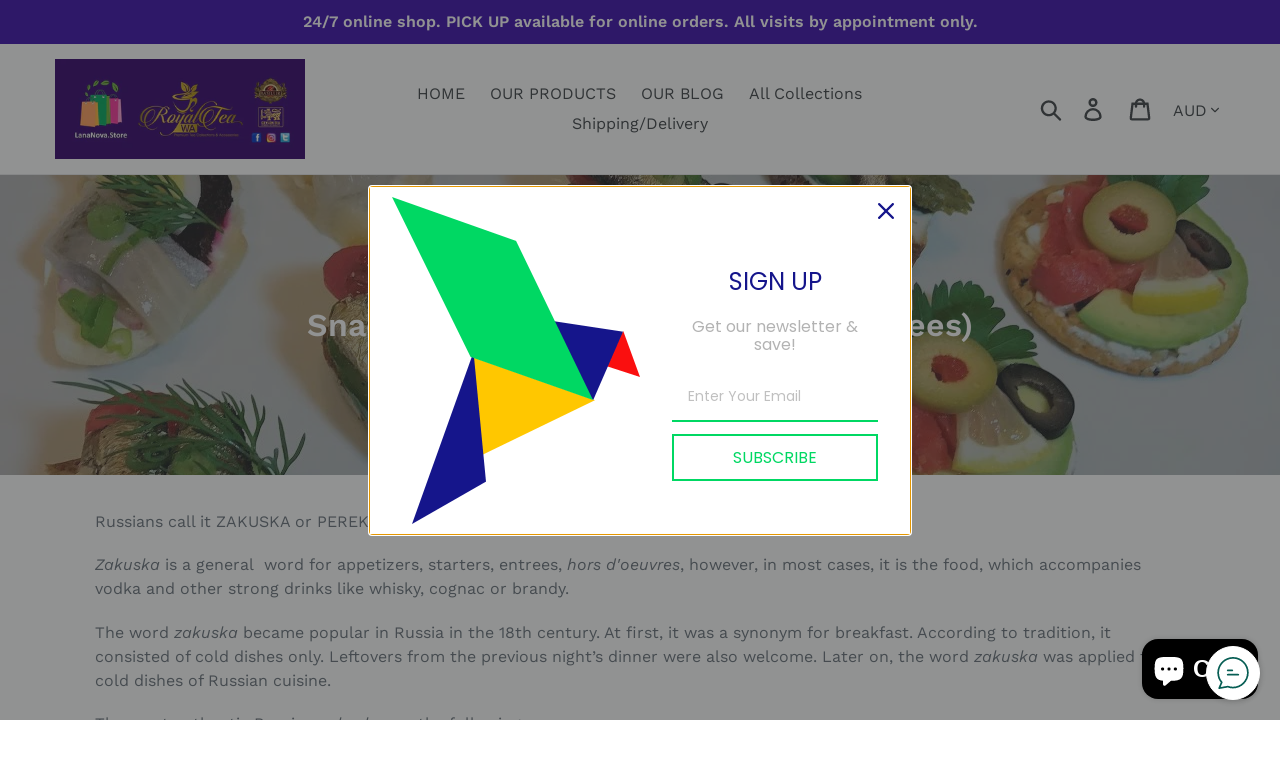

--- FILE ---
content_type: text/html; charset=utf-8
request_url: https://lananova.store/collections/snack-food
body_size: 30995
content:
<!doctype html>
<html class="no-js" lang="en">
  <meta name="google-site-verification" content="oxKR9sbkB4tZO3JbykjVFJr2zE5tJI0UCIk6fNZm_7M" />
<head>
  <meta name="google-site-verification" content="oxKR9sbkB4tZO3JbykjVFJr2zE5tJI0UCIk6fNZm_7M" />
  <meta name="google-site-verification" content="zto5l71te4p330f0fcm3u8agzak4ai" />
  <meta name="google-site-verification: google860d42cb799b2fda.html />
  google-site-verification: google860d42cb799b2fda.html
  <meta name="google-site-verification" content="IV7BPLESttSpBdxSWN1s4zlr4HIcuHkGQYmE3wLG59w" />
  <meta charset="utf-8">
  <meta http-equiv="X-UA-Compatible" content="IE=edge,chrome=1">
  <meta name="viewport" content="width=device-width,initial-scale=1">
  <meta name="theme-color" content="#240968">
  <link rel="canonical" href="https://lananova.store/collections/snack-food"><link rel="shortcut icon" href="//lananova.store/cdn/shop/files/logo20Mpx_32x32.jpg?v=1613519491" type="image/png"><title>Snack Food (appetisers, starters, entrees)
&ndash; LanaNova.Store</title><meta name="description" content="Russians call it ZAKUSKA or PEREKUS Zakuska is a general  word for appetizers, starters, entrees, hors d&#39;oeuvres, however, in most cases, it is the food, which accompanies vodka and other strong drinks like whisky, cognac or brandy. The word zakuska became popular in Russia in the 18th century. At first, it was a synon"><!-- /snippets/social-meta-tags.liquid -->




<meta property="og:site_name" content="LanaNova.Store">
<meta property="og:url" content="https://lananova.store/collections/snack-food">
<meta property="og:title" content="Snack Food (appetisers, starters, entrees)">
<meta property="og:type" content="product.group">
<meta property="og:description" content="Russians call it ZAKUSKA or PEREKUS Zakuska is a general  word for appetizers, starters, entrees, hors d&#39;oeuvres, however, in most cases, it is the food, which accompanies vodka and other strong drinks like whisky, cognac or brandy. The word zakuska became popular in Russia in the 18th century. At first, it was a synon">

<meta property="og:image" content="http://lananova.store/cdn/shop/collections/maxresdefault_3_1200x1200.jpg?v=1555388021">
<meta property="og:image:secure_url" content="https://lananova.store/cdn/shop/collections/maxresdefault_3_1200x1200.jpg?v=1555388021">


  <meta name="twitter:site" content="@RoyalteaWa">

<meta name="twitter:card" content="summary_large_image">
<meta name="twitter:title" content="Snack Food (appetisers, starters, entrees)">
<meta name="twitter:description" content="Russians call it ZAKUSKA or PEREKUS Zakuska is a general  word for appetizers, starters, entrees, hors d&#39;oeuvres, however, in most cases, it is the food, which accompanies vodka and other strong drinks like whisky, cognac or brandy. The word zakuska became popular in Russia in the 18th century. At first, it was a synon">


  <link href="//lananova.store/cdn/shop/t/1/assets/theme.scss.css?v=117404971735957853271759259336" rel="stylesheet" type="text/css" media="all" />

  <script>
    var theme = {
      strings: {
        addToCart: "Add to cart",
        soldOut: "Sold out",
        unavailable: "Unavailable",
        regularPrice: "Regular price",
        sale: "Sale",
        showMore: "Show More",
        showLess: "Show Less",
        addressError: "Error looking up that address",
        addressNoResults: "No results for that address",
        addressQueryLimit: "You have exceeded the Google API usage limit. Consider upgrading to a \u003ca href=\"https:\/\/developers.google.com\/maps\/premium\/usage-limits\"\u003ePremium Plan\u003c\/a\u003e.",
        authError: "There was a problem authenticating your Google Maps account.",
        newWindow: "Opens in a new window.",
        external: "Opens external website.",
        newWindowExternal: "Opens external website in a new window."
      },
      moneyFormat: "${{amount}}"
    }

    document.documentElement.className = document.documentElement.className.replace('no-js', 'js');
  </script><script src="//lananova.store/cdn/shop/t/1/assets/lazysizes.js?v=68441465964607740661547220026" async="async"></script>
  <script src="//lananova.store/cdn/shop/t/1/assets/vendor.js?v=121857302354663160541547220026" defer="defer"></script>
  <script src="//lananova.store/cdn/shop/t/1/assets/theme.js?v=154510965576299843251639409263" defer="defer"></script>

  <script>window.performance && window.performance.mark && window.performance.mark('shopify.content_for_header.start');</script><meta name="facebook-domain-verification" content="8xi0ei66omi4dhstgztyerbwsq2hrd">
<meta name="google-site-verification" content="CzlqL8JPIo_7q9lNYaUpOrW-5cvYb0jmrfXnoJkxzws">
<meta id="shopify-digital-wallet" name="shopify-digital-wallet" content="/19668566080/digital_wallets/dialog">
<meta name="shopify-checkout-api-token" content="5e96f55461403776f8d7d15a160843f8">
<meta id="in-context-paypal-metadata" data-shop-id="19668566080" data-venmo-supported="false" data-environment="production" data-locale="en_US" data-paypal-v4="true" data-currency="AUD">
<link rel="alternate" type="application/atom+xml" title="Feed" href="/collections/snack-food.atom" />
<link rel="next" href="/collections/snack-food?page=2">
<link rel="alternate" type="application/json+oembed" href="https://lananova.store/collections/snack-food.oembed">
<script async="async" src="/checkouts/internal/preloads.js?locale=en-AU"></script>
<link rel="preconnect" href="https://shop.app" crossorigin="anonymous">
<script async="async" src="https://shop.app/checkouts/internal/preloads.js?locale=en-AU&shop_id=19668566080" crossorigin="anonymous"></script>
<script id="apple-pay-shop-capabilities" type="application/json">{"shopId":19668566080,"countryCode":"AU","currencyCode":"AUD","merchantCapabilities":["supports3DS"],"merchantId":"gid:\/\/shopify\/Shop\/19668566080","merchantName":"LanaNova.Store","requiredBillingContactFields":["postalAddress","email","phone"],"requiredShippingContactFields":["postalAddress","email","phone"],"shippingType":"shipping","supportedNetworks":["visa","masterCard","amex","jcb"],"total":{"type":"pending","label":"LanaNova.Store","amount":"1.00"},"shopifyPaymentsEnabled":true,"supportsSubscriptions":true}</script>
<script id="shopify-features" type="application/json">{"accessToken":"5e96f55461403776f8d7d15a160843f8","betas":["rich-media-storefront-analytics"],"domain":"lananova.store","predictiveSearch":true,"shopId":19668566080,"locale":"en"}</script>
<script>var Shopify = Shopify || {};
Shopify.shop = "lananova-store.myshopify.com";
Shopify.locale = "en";
Shopify.currency = {"active":"AUD","rate":"1.0"};
Shopify.country = "AU";
Shopify.theme = {"name":"Debut","id":60889759808,"schema_name":"Debut","schema_version":"11.0.3","theme_store_id":796,"role":"main"};
Shopify.theme.handle = "null";
Shopify.theme.style = {"id":null,"handle":null};
Shopify.cdnHost = "lananova.store/cdn";
Shopify.routes = Shopify.routes || {};
Shopify.routes.root = "/";</script>
<script type="module">!function(o){(o.Shopify=o.Shopify||{}).modules=!0}(window);</script>
<script>!function(o){function n(){var o=[];function n(){o.push(Array.prototype.slice.apply(arguments))}return n.q=o,n}var t=o.Shopify=o.Shopify||{};t.loadFeatures=n(),t.autoloadFeatures=n()}(window);</script>
<script>
  window.ShopifyPay = window.ShopifyPay || {};
  window.ShopifyPay.apiHost = "shop.app\/pay";
  window.ShopifyPay.redirectState = null;
</script>
<script id="shop-js-analytics" type="application/json">{"pageType":"collection"}</script>
<script defer="defer" async type="module" src="//lananova.store/cdn/shopifycloud/shop-js/modules/v2/client.init-shop-cart-sync_C5BV16lS.en.esm.js"></script>
<script defer="defer" async type="module" src="//lananova.store/cdn/shopifycloud/shop-js/modules/v2/chunk.common_CygWptCX.esm.js"></script>
<script type="module">
  await import("//lananova.store/cdn/shopifycloud/shop-js/modules/v2/client.init-shop-cart-sync_C5BV16lS.en.esm.js");
await import("//lananova.store/cdn/shopifycloud/shop-js/modules/v2/chunk.common_CygWptCX.esm.js");

  window.Shopify.SignInWithShop?.initShopCartSync?.({"fedCMEnabled":true,"windoidEnabled":true});

</script>
<script>
  window.Shopify = window.Shopify || {};
  if (!window.Shopify.featureAssets) window.Shopify.featureAssets = {};
  window.Shopify.featureAssets['shop-js'] = {"shop-cart-sync":["modules/v2/client.shop-cart-sync_ZFArdW7E.en.esm.js","modules/v2/chunk.common_CygWptCX.esm.js"],"shop-button":["modules/v2/client.shop-button_tlx5R9nI.en.esm.js","modules/v2/chunk.common_CygWptCX.esm.js"],"init-fed-cm":["modules/v2/client.init-fed-cm_CmiC4vf6.en.esm.js","modules/v2/chunk.common_CygWptCX.esm.js"],"init-windoid":["modules/v2/client.init-windoid_sURxWdc1.en.esm.js","modules/v2/chunk.common_CygWptCX.esm.js"],"init-shop-cart-sync":["modules/v2/client.init-shop-cart-sync_C5BV16lS.en.esm.js","modules/v2/chunk.common_CygWptCX.esm.js"],"init-shop-email-lookup-coordinator":["modules/v2/client.init-shop-email-lookup-coordinator_B8hsDcYM.en.esm.js","modules/v2/chunk.common_CygWptCX.esm.js"],"shop-cash-offers":["modules/v2/client.shop-cash-offers_DOA2yAJr.en.esm.js","modules/v2/chunk.common_CygWptCX.esm.js","modules/v2/chunk.modal_D71HUcav.esm.js"],"pay-button":["modules/v2/client.pay-button_FdsNuTd3.en.esm.js","modules/v2/chunk.common_CygWptCX.esm.js"],"shop-login-button":["modules/v2/client.shop-login-button_C5VAVYt1.en.esm.js","modules/v2/chunk.common_CygWptCX.esm.js","modules/v2/chunk.modal_D71HUcav.esm.js"],"shop-toast-manager":["modules/v2/client.shop-toast-manager_ClPi3nE9.en.esm.js","modules/v2/chunk.common_CygWptCX.esm.js"],"avatar":["modules/v2/client.avatar_BTnouDA3.en.esm.js"],"init-shop-for-new-customer-accounts":["modules/v2/client.init-shop-for-new-customer-accounts_ChsxoAhi.en.esm.js","modules/v2/client.shop-login-button_C5VAVYt1.en.esm.js","modules/v2/chunk.common_CygWptCX.esm.js","modules/v2/chunk.modal_D71HUcav.esm.js"],"init-customer-accounts":["modules/v2/client.init-customer-accounts_DxDtT_ad.en.esm.js","modules/v2/client.shop-login-button_C5VAVYt1.en.esm.js","modules/v2/chunk.common_CygWptCX.esm.js","modules/v2/chunk.modal_D71HUcav.esm.js"],"init-customer-accounts-sign-up":["modules/v2/client.init-customer-accounts-sign-up_CPSyQ0Tj.en.esm.js","modules/v2/client.shop-login-button_C5VAVYt1.en.esm.js","modules/v2/chunk.common_CygWptCX.esm.js","modules/v2/chunk.modal_D71HUcav.esm.js"],"lead-capture":["modules/v2/client.lead-capture_Bi8yE_yS.en.esm.js","modules/v2/chunk.common_CygWptCX.esm.js","modules/v2/chunk.modal_D71HUcav.esm.js"],"checkout-modal":["modules/v2/client.checkout-modal_BPM8l0SH.en.esm.js","modules/v2/chunk.common_CygWptCX.esm.js","modules/v2/chunk.modal_D71HUcav.esm.js"],"shop-follow-button":["modules/v2/client.shop-follow-button_Cva4Ekp9.en.esm.js","modules/v2/chunk.common_CygWptCX.esm.js","modules/v2/chunk.modal_D71HUcav.esm.js"],"shop-login":["modules/v2/client.shop-login_D6lNrXab.en.esm.js","modules/v2/chunk.common_CygWptCX.esm.js","modules/v2/chunk.modal_D71HUcav.esm.js"],"payment-terms":["modules/v2/client.payment-terms_CZxnsJam.en.esm.js","modules/v2/chunk.common_CygWptCX.esm.js","modules/v2/chunk.modal_D71HUcav.esm.js"]};
</script>
<script>(function() {
  var isLoaded = false;
  function asyncLoad() {
    if (isLoaded) return;
    isLoaded = true;
    var urls = ["https:\/\/lootly.io\/js\/integrations\/shopify\/script.js?shop=lananova-store.myshopify.com","https:\/\/instafeed.nfcube.com\/cdn\/bdfe2e84351d582271c544354e84504b.js?shop=lananova-store.myshopify.com"];
    for (var i = 0; i < urls.length; i++) {
      var s = document.createElement('script');
      s.type = 'text/javascript';
      s.async = true;
      s.src = urls[i];
      var x = document.getElementsByTagName('script')[0];
      x.parentNode.insertBefore(s, x);
    }
  };
  if(window.attachEvent) {
    window.attachEvent('onload', asyncLoad);
  } else {
    window.addEventListener('load', asyncLoad, false);
  }
})();</script>
<script id="__st">var __st={"a":19668566080,"offset":-18000,"reqid":"a17ceda1-cc7d-41a9-8ae2-95b2651bc7f2-1768846317","pageurl":"lananova.store\/collections\/snack-food","u":"72c6237333aa","p":"collection","rtyp":"collection","rid":129663893568};</script>
<script>window.ShopifyPaypalV4VisibilityTracking = true;</script>
<script id="captcha-bootstrap">!function(){'use strict';const t='contact',e='account',n='new_comment',o=[[t,t],['blogs',n],['comments',n],[t,'customer']],c=[[e,'customer_login'],[e,'guest_login'],[e,'recover_customer_password'],[e,'create_customer']],r=t=>t.map((([t,e])=>`form[action*='/${t}']:not([data-nocaptcha='true']) input[name='form_type'][value='${e}']`)).join(','),a=t=>()=>t?[...document.querySelectorAll(t)].map((t=>t.form)):[];function s(){const t=[...o],e=r(t);return a(e)}const i='password',u='form_key',d=['recaptcha-v3-token','g-recaptcha-response','h-captcha-response',i],f=()=>{try{return window.sessionStorage}catch{return}},m='__shopify_v',_=t=>t.elements[u];function p(t,e,n=!1){try{const o=window.sessionStorage,c=JSON.parse(o.getItem(e)),{data:r}=function(t){const{data:e,action:n}=t;return t[m]||n?{data:e,action:n}:{data:t,action:n}}(c);for(const[e,n]of Object.entries(r))t.elements[e]&&(t.elements[e].value=n);n&&o.removeItem(e)}catch(o){console.error('form repopulation failed',{error:o})}}const l='form_type',E='cptcha';function T(t){t.dataset[E]=!0}const w=window,h=w.document,L='Shopify',v='ce_forms',y='captcha';let A=!1;((t,e)=>{const n=(g='f06e6c50-85a8-45c8-87d0-21a2b65856fe',I='https://cdn.shopify.com/shopifycloud/storefront-forms-hcaptcha/ce_storefront_forms_captcha_hcaptcha.v1.5.2.iife.js',D={infoText:'Protected by hCaptcha',privacyText:'Privacy',termsText:'Terms'},(t,e,n)=>{const o=w[L][v],c=o.bindForm;if(c)return c(t,g,e,D).then(n);var r;o.q.push([[t,g,e,D],n]),r=I,A||(h.body.append(Object.assign(h.createElement('script'),{id:'captcha-provider',async:!0,src:r})),A=!0)});var g,I,D;w[L]=w[L]||{},w[L][v]=w[L][v]||{},w[L][v].q=[],w[L][y]=w[L][y]||{},w[L][y].protect=function(t,e){n(t,void 0,e),T(t)},Object.freeze(w[L][y]),function(t,e,n,w,h,L){const[v,y,A,g]=function(t,e,n){const i=e?o:[],u=t?c:[],d=[...i,...u],f=r(d),m=r(i),_=r(d.filter((([t,e])=>n.includes(e))));return[a(f),a(m),a(_),s()]}(w,h,L),I=t=>{const e=t.target;return e instanceof HTMLFormElement?e:e&&e.form},D=t=>v().includes(t);t.addEventListener('submit',(t=>{const e=I(t);if(!e)return;const n=D(e)&&!e.dataset.hcaptchaBound&&!e.dataset.recaptchaBound,o=_(e),c=g().includes(e)&&(!o||!o.value);(n||c)&&t.preventDefault(),c&&!n&&(function(t){try{if(!f())return;!function(t){const e=f();if(!e)return;const n=_(t);if(!n)return;const o=n.value;o&&e.removeItem(o)}(t);const e=Array.from(Array(32),(()=>Math.random().toString(36)[2])).join('');!function(t,e){_(t)||t.append(Object.assign(document.createElement('input'),{type:'hidden',name:u})),t.elements[u].value=e}(t,e),function(t,e){const n=f();if(!n)return;const o=[...t.querySelectorAll(`input[type='${i}']`)].map((({name:t})=>t)),c=[...d,...o],r={};for(const[a,s]of new FormData(t).entries())c.includes(a)||(r[a]=s);n.setItem(e,JSON.stringify({[m]:1,action:t.action,data:r}))}(t,e)}catch(e){console.error('failed to persist form',e)}}(e),e.submit())}));const S=(t,e)=>{t&&!t.dataset[E]&&(n(t,e.some((e=>e===t))),T(t))};for(const o of['focusin','change'])t.addEventListener(o,(t=>{const e=I(t);D(e)&&S(e,y())}));const B=e.get('form_key'),M=e.get(l),P=B&&M;t.addEventListener('DOMContentLoaded',(()=>{const t=y();if(P)for(const e of t)e.elements[l].value===M&&p(e,B);[...new Set([...A(),...v().filter((t=>'true'===t.dataset.shopifyCaptcha))])].forEach((e=>S(e,t)))}))}(h,new URLSearchParams(w.location.search),n,t,e,['guest_login'])})(!0,!0)}();</script>
<script integrity="sha256-4kQ18oKyAcykRKYeNunJcIwy7WH5gtpwJnB7kiuLZ1E=" data-source-attribution="shopify.loadfeatures" defer="defer" src="//lananova.store/cdn/shopifycloud/storefront/assets/storefront/load_feature-a0a9edcb.js" crossorigin="anonymous"></script>
<script crossorigin="anonymous" defer="defer" src="//lananova.store/cdn/shopifycloud/storefront/assets/shopify_pay/storefront-65b4c6d7.js?v=20250812"></script>
<script data-source-attribution="shopify.dynamic_checkout.dynamic.init">var Shopify=Shopify||{};Shopify.PaymentButton=Shopify.PaymentButton||{isStorefrontPortableWallets:!0,init:function(){window.Shopify.PaymentButton.init=function(){};var t=document.createElement("script");t.src="https://lananova.store/cdn/shopifycloud/portable-wallets/latest/portable-wallets.en.js",t.type="module",document.head.appendChild(t)}};
</script>
<script data-source-attribution="shopify.dynamic_checkout.buyer_consent">
  function portableWalletsHideBuyerConsent(e){var t=document.getElementById("shopify-buyer-consent"),n=document.getElementById("shopify-subscription-policy-button");t&&n&&(t.classList.add("hidden"),t.setAttribute("aria-hidden","true"),n.removeEventListener("click",e))}function portableWalletsShowBuyerConsent(e){var t=document.getElementById("shopify-buyer-consent"),n=document.getElementById("shopify-subscription-policy-button");t&&n&&(t.classList.remove("hidden"),t.removeAttribute("aria-hidden"),n.addEventListener("click",e))}window.Shopify?.PaymentButton&&(window.Shopify.PaymentButton.hideBuyerConsent=portableWalletsHideBuyerConsent,window.Shopify.PaymentButton.showBuyerConsent=portableWalletsShowBuyerConsent);
</script>
<script data-source-attribution="shopify.dynamic_checkout.cart.bootstrap">document.addEventListener("DOMContentLoaded",(function(){function t(){return document.querySelector("shopify-accelerated-checkout-cart, shopify-accelerated-checkout")}if(t())Shopify.PaymentButton.init();else{new MutationObserver((function(e,n){t()&&(Shopify.PaymentButton.init(),n.disconnect())})).observe(document.body,{childList:!0,subtree:!0})}}));
</script>
<link id="shopify-accelerated-checkout-styles" rel="stylesheet" media="screen" href="https://lananova.store/cdn/shopifycloud/portable-wallets/latest/accelerated-checkout-backwards-compat.css" crossorigin="anonymous">
<style id="shopify-accelerated-checkout-cart">
        #shopify-buyer-consent {
  margin-top: 1em;
  display: inline-block;
  width: 100%;
}

#shopify-buyer-consent.hidden {
  display: none;
}

#shopify-subscription-policy-button {
  background: none;
  border: none;
  padding: 0;
  text-decoration: underline;
  font-size: inherit;
  cursor: pointer;
}

#shopify-subscription-policy-button::before {
  box-shadow: none;
}

      </style>

<script>window.performance && window.performance.mark && window.performance.mark('shopify.content_for_header.end');</script>
<script src="https://cdn.shopify.com/extensions/019b8d54-2388-79d8-becc-d32a3afe2c7a/omnisend-50/assets/omnisend-in-shop.js" type="text/javascript" defer="defer"></script>
<script src="https://cdn.shopify.com/extensions/7bc9bb47-adfa-4267-963e-cadee5096caf/inbox-1252/assets/inbox-chat-loader.js" type="text/javascript" defer="defer"></script>
<link href="https://monorail-edge.shopifysvc.com" rel="dns-prefetch">
<script>(function(){if ("sendBeacon" in navigator && "performance" in window) {try {var session_token_from_headers = performance.getEntriesByType('navigation')[0].serverTiming.find(x => x.name == '_s').description;} catch {var session_token_from_headers = undefined;}var session_cookie_matches = document.cookie.match(/_shopify_s=([^;]*)/);var session_token_from_cookie = session_cookie_matches && session_cookie_matches.length === 2 ? session_cookie_matches[1] : "";var session_token = session_token_from_headers || session_token_from_cookie || "";function handle_abandonment_event(e) {var entries = performance.getEntries().filter(function(entry) {return /monorail-edge.shopifysvc.com/.test(entry.name);});if (!window.abandonment_tracked && entries.length === 0) {window.abandonment_tracked = true;var currentMs = Date.now();var navigation_start = performance.timing.navigationStart;var payload = {shop_id: 19668566080,url: window.location.href,navigation_start,duration: currentMs - navigation_start,session_token,page_type: "collection"};window.navigator.sendBeacon("https://monorail-edge.shopifysvc.com/v1/produce", JSON.stringify({schema_id: "online_store_buyer_site_abandonment/1.1",payload: payload,metadata: {event_created_at_ms: currentMs,event_sent_at_ms: currentMs}}));}}window.addEventListener('pagehide', handle_abandonment_event);}}());</script>
<script id="web-pixels-manager-setup">(function e(e,d,r,n,o){if(void 0===o&&(o={}),!Boolean(null===(a=null===(i=window.Shopify)||void 0===i?void 0:i.analytics)||void 0===a?void 0:a.replayQueue)){var i,a;window.Shopify=window.Shopify||{};var t=window.Shopify;t.analytics=t.analytics||{};var s=t.analytics;s.replayQueue=[],s.publish=function(e,d,r){return s.replayQueue.push([e,d,r]),!0};try{self.performance.mark("wpm:start")}catch(e){}var l=function(){var e={modern:/Edge?\/(1{2}[4-9]|1[2-9]\d|[2-9]\d{2}|\d{4,})\.\d+(\.\d+|)|Firefox\/(1{2}[4-9]|1[2-9]\d|[2-9]\d{2}|\d{4,})\.\d+(\.\d+|)|Chrom(ium|e)\/(9{2}|\d{3,})\.\d+(\.\d+|)|(Maci|X1{2}).+ Version\/(15\.\d+|(1[6-9]|[2-9]\d|\d{3,})\.\d+)([,.]\d+|)( \(\w+\)|)( Mobile\/\w+|) Safari\/|Chrome.+OPR\/(9{2}|\d{3,})\.\d+\.\d+|(CPU[ +]OS|iPhone[ +]OS|CPU[ +]iPhone|CPU IPhone OS|CPU iPad OS)[ +]+(15[._]\d+|(1[6-9]|[2-9]\d|\d{3,})[._]\d+)([._]\d+|)|Android:?[ /-](13[3-9]|1[4-9]\d|[2-9]\d{2}|\d{4,})(\.\d+|)(\.\d+|)|Android.+Firefox\/(13[5-9]|1[4-9]\d|[2-9]\d{2}|\d{4,})\.\d+(\.\d+|)|Android.+Chrom(ium|e)\/(13[3-9]|1[4-9]\d|[2-9]\d{2}|\d{4,})\.\d+(\.\d+|)|SamsungBrowser\/([2-9]\d|\d{3,})\.\d+/,legacy:/Edge?\/(1[6-9]|[2-9]\d|\d{3,})\.\d+(\.\d+|)|Firefox\/(5[4-9]|[6-9]\d|\d{3,})\.\d+(\.\d+|)|Chrom(ium|e)\/(5[1-9]|[6-9]\d|\d{3,})\.\d+(\.\d+|)([\d.]+$|.*Safari\/(?![\d.]+ Edge\/[\d.]+$))|(Maci|X1{2}).+ Version\/(10\.\d+|(1[1-9]|[2-9]\d|\d{3,})\.\d+)([,.]\d+|)( \(\w+\)|)( Mobile\/\w+|) Safari\/|Chrome.+OPR\/(3[89]|[4-9]\d|\d{3,})\.\d+\.\d+|(CPU[ +]OS|iPhone[ +]OS|CPU[ +]iPhone|CPU IPhone OS|CPU iPad OS)[ +]+(10[._]\d+|(1[1-9]|[2-9]\d|\d{3,})[._]\d+)([._]\d+|)|Android:?[ /-](13[3-9]|1[4-9]\d|[2-9]\d{2}|\d{4,})(\.\d+|)(\.\d+|)|Mobile Safari.+OPR\/([89]\d|\d{3,})\.\d+\.\d+|Android.+Firefox\/(13[5-9]|1[4-9]\d|[2-9]\d{2}|\d{4,})\.\d+(\.\d+|)|Android.+Chrom(ium|e)\/(13[3-9]|1[4-9]\d|[2-9]\d{2}|\d{4,})\.\d+(\.\d+|)|Android.+(UC? ?Browser|UCWEB|U3)[ /]?(15\.([5-9]|\d{2,})|(1[6-9]|[2-9]\d|\d{3,})\.\d+)\.\d+|SamsungBrowser\/(5\.\d+|([6-9]|\d{2,})\.\d+)|Android.+MQ{2}Browser\/(14(\.(9|\d{2,})|)|(1[5-9]|[2-9]\d|\d{3,})(\.\d+|))(\.\d+|)|K[Aa][Ii]OS\/(3\.\d+|([4-9]|\d{2,})\.\d+)(\.\d+|)/},d=e.modern,r=e.legacy,n=navigator.userAgent;return n.match(d)?"modern":n.match(r)?"legacy":"unknown"}(),u="modern"===l?"modern":"legacy",c=(null!=n?n:{modern:"",legacy:""})[u],f=function(e){return[e.baseUrl,"/wpm","/b",e.hashVersion,"modern"===e.buildTarget?"m":"l",".js"].join("")}({baseUrl:d,hashVersion:r,buildTarget:u}),m=function(e){var d=e.version,r=e.bundleTarget,n=e.surface,o=e.pageUrl,i=e.monorailEndpoint;return{emit:function(e){var a=e.status,t=e.errorMsg,s=(new Date).getTime(),l=JSON.stringify({metadata:{event_sent_at_ms:s},events:[{schema_id:"web_pixels_manager_load/3.1",payload:{version:d,bundle_target:r,page_url:o,status:a,surface:n,error_msg:t},metadata:{event_created_at_ms:s}}]});if(!i)return console&&console.warn&&console.warn("[Web Pixels Manager] No Monorail endpoint provided, skipping logging."),!1;try{return self.navigator.sendBeacon.bind(self.navigator)(i,l)}catch(e){}var u=new XMLHttpRequest;try{return u.open("POST",i,!0),u.setRequestHeader("Content-Type","text/plain"),u.send(l),!0}catch(e){return console&&console.warn&&console.warn("[Web Pixels Manager] Got an unhandled error while logging to Monorail."),!1}}}}({version:r,bundleTarget:l,surface:e.surface,pageUrl:self.location.href,monorailEndpoint:e.monorailEndpoint});try{o.browserTarget=l,function(e){var d=e.src,r=e.async,n=void 0===r||r,o=e.onload,i=e.onerror,a=e.sri,t=e.scriptDataAttributes,s=void 0===t?{}:t,l=document.createElement("script"),u=document.querySelector("head"),c=document.querySelector("body");if(l.async=n,l.src=d,a&&(l.integrity=a,l.crossOrigin="anonymous"),s)for(var f in s)if(Object.prototype.hasOwnProperty.call(s,f))try{l.dataset[f]=s[f]}catch(e){}if(o&&l.addEventListener("load",o),i&&l.addEventListener("error",i),u)u.appendChild(l);else{if(!c)throw new Error("Did not find a head or body element to append the script");c.appendChild(l)}}({src:f,async:!0,onload:function(){if(!function(){var e,d;return Boolean(null===(d=null===(e=window.Shopify)||void 0===e?void 0:e.analytics)||void 0===d?void 0:d.initialized)}()){var d=window.webPixelsManager.init(e)||void 0;if(d){var r=window.Shopify.analytics;r.replayQueue.forEach((function(e){var r=e[0],n=e[1],o=e[2];d.publishCustomEvent(r,n,o)})),r.replayQueue=[],r.publish=d.publishCustomEvent,r.visitor=d.visitor,r.initialized=!0}}},onerror:function(){return m.emit({status:"failed",errorMsg:"".concat(f," has failed to load")})},sri:function(e){var d=/^sha384-[A-Za-z0-9+/=]+$/;return"string"==typeof e&&d.test(e)}(c)?c:"",scriptDataAttributes:o}),m.emit({status:"loading"})}catch(e){m.emit({status:"failed",errorMsg:(null==e?void 0:e.message)||"Unknown error"})}}})({shopId: 19668566080,storefrontBaseUrl: "https://lananova.store",extensionsBaseUrl: "https://extensions.shopifycdn.com/cdn/shopifycloud/web-pixels-manager",monorailEndpoint: "https://monorail-edge.shopifysvc.com/unstable/produce_batch",surface: "storefront-renderer",enabledBetaFlags: ["2dca8a86"],webPixelsConfigList: [{"id":"690749598","configuration":"{\"config\":\"{\\\"pixel_id\\\":\\\"GT-MJSXCTK\\\",\\\"target_country\\\":\\\"AU\\\",\\\"gtag_events\\\":[{\\\"type\\\":\\\"purchase\\\",\\\"action_label\\\":\\\"MC-9YG2WRVS3C\\\"},{\\\"type\\\":\\\"page_view\\\",\\\"action_label\\\":\\\"MC-9YG2WRVS3C\\\"},{\\\"type\\\":\\\"view_item\\\",\\\"action_label\\\":\\\"MC-9YG2WRVS3C\\\"}],\\\"enable_monitoring_mode\\\":false}\"}","eventPayloadVersion":"v1","runtimeContext":"OPEN","scriptVersion":"b2a88bafab3e21179ed38636efcd8a93","type":"APP","apiClientId":1780363,"privacyPurposes":[],"dataSharingAdjustments":{"protectedCustomerApprovalScopes":["read_customer_address","read_customer_email","read_customer_name","read_customer_personal_data","read_customer_phone"]}},{"id":"225673374","configuration":"{\"pixel_id\":\"705695689581685\",\"pixel_type\":\"facebook_pixel\",\"metaapp_system_user_token\":\"-\"}","eventPayloadVersion":"v1","runtimeContext":"OPEN","scriptVersion":"ca16bc87fe92b6042fbaa3acc2fbdaa6","type":"APP","apiClientId":2329312,"privacyPurposes":["ANALYTICS","MARKETING","SALE_OF_DATA"],"dataSharingAdjustments":{"protectedCustomerApprovalScopes":["read_customer_address","read_customer_email","read_customer_name","read_customer_personal_data","read_customer_phone"]}},{"id":"136806558","configuration":"{\"apiURL\":\"https:\/\/api.omnisend.com\",\"appURL\":\"https:\/\/app.omnisend.com\",\"brandID\":\"5ca358f38653ed1769544590\",\"trackingURL\":\"https:\/\/wt.omnisendlink.com\"}","eventPayloadVersion":"v1","runtimeContext":"STRICT","scriptVersion":"aa9feb15e63a302383aa48b053211bbb","type":"APP","apiClientId":186001,"privacyPurposes":["ANALYTICS","MARKETING","SALE_OF_DATA"],"dataSharingAdjustments":{"protectedCustomerApprovalScopes":["read_customer_address","read_customer_email","read_customer_name","read_customer_personal_data","read_customer_phone"]}},{"id":"98828446","configuration":"{\"tagID\":\"2614166816570\"}","eventPayloadVersion":"v1","runtimeContext":"STRICT","scriptVersion":"18031546ee651571ed29edbe71a3550b","type":"APP","apiClientId":3009811,"privacyPurposes":["ANALYTICS","MARKETING","SALE_OF_DATA"],"dataSharingAdjustments":{"protectedCustomerApprovalScopes":["read_customer_address","read_customer_email","read_customer_name","read_customer_personal_data","read_customer_phone"]}},{"id":"shopify-app-pixel","configuration":"{}","eventPayloadVersion":"v1","runtimeContext":"STRICT","scriptVersion":"0450","apiClientId":"shopify-pixel","type":"APP","privacyPurposes":["ANALYTICS","MARKETING"]},{"id":"shopify-custom-pixel","eventPayloadVersion":"v1","runtimeContext":"LAX","scriptVersion":"0450","apiClientId":"shopify-pixel","type":"CUSTOM","privacyPurposes":["ANALYTICS","MARKETING"]}],isMerchantRequest: false,initData: {"shop":{"name":"LanaNova.Store","paymentSettings":{"currencyCode":"AUD"},"myshopifyDomain":"lananova-store.myshopify.com","countryCode":"AU","storefrontUrl":"https:\/\/lananova.store"},"customer":null,"cart":null,"checkout":null,"productVariants":[],"purchasingCompany":null},},"https://lananova.store/cdn","fcfee988w5aeb613cpc8e4bc33m6693e112",{"modern":"","legacy":""},{"shopId":"19668566080","storefrontBaseUrl":"https:\/\/lananova.store","extensionBaseUrl":"https:\/\/extensions.shopifycdn.com\/cdn\/shopifycloud\/web-pixels-manager","surface":"storefront-renderer","enabledBetaFlags":"[\"2dca8a86\"]","isMerchantRequest":"false","hashVersion":"fcfee988w5aeb613cpc8e4bc33m6693e112","publish":"custom","events":"[[\"page_viewed\",{}],[\"collection_viewed\",{\"collection\":{\"id\":\"129663893568\",\"title\":\"Snack Food (appetisers, starters, entrees)\",\"productVariants\":[{\"price\":{\"amount\":12.0,\"currencyCode\":\"AUD\"},\"product\":{\"title\":\"Marinated mushrooms Gruzdi, Opyata, Maslyata, Assorti 580g\",\"vendor\":\"LanaNova.Store\",\"id\":\"3348973584448\",\"untranslatedTitle\":\"Marinated mushrooms Gruzdi, Opyata, Maslyata, Assorti 580g\",\"url\":\"\/products\/marinated-mushrooms-1\",\"type\":\"Mushrooms\"},\"id\":\"27356521234496\",\"image\":{\"src\":\"\/\/lananova.store\/cdn\/shop\/files\/4A60C0E9-2D64-4591-A351-F68188DC8E34.jpg?v=1734766859\"},\"sku\":\"\",\"title\":\"Opyata\",\"untranslatedTitle\":\"Opyata\"},{\"price\":{\"amount\":12.0,\"currencyCode\":\"AUD\"},\"product\":{\"title\":\"BEEF PORK TURKEY STEW, PORK STEW assorted Tushyonka\",\"vendor\":\"LanaNova.Store\",\"id\":\"3349007171648\",\"untranslatedTitle\":\"BEEF PORK TURKEY STEW, PORK STEW assorted Tushyonka\",\"url\":\"\/products\/corned-beef-325g-1\",\"type\":\"Meat stew\"},\"id\":\"42687198265502\",\"image\":{\"src\":\"\/\/lananova.store\/cdn\/shop\/products\/image_033314f8-d17f-41ba-9b62-b14af4364f03.jpg?v=1754023856\"},\"sku\":null,\"title\":\"Pork stew 400g\",\"untranslatedTitle\":\"Pork stew 400g\"},{\"price\":{\"amount\":7.6,\"currencyCode\":\"AUD\"},\"product\":{\"title\":\"Uncle Vanya Zucchini Squash spread 460 ml jar\",\"vendor\":\"LanaNova.Store\",\"id\":\"4337194106939\",\"untranslatedTitle\":\"Uncle Vanya Zucchini Squash spread 460 ml jar\",\"url\":\"\/products\/uncle-vanya-zucchini-squash-spred-460-ml-jar\",\"type\":\"Preserved Vegetables\"},\"id\":\"31110827114555\",\"image\":{\"src\":\"\/\/lananova.store\/cdn\/shop\/products\/3bc1bce62df4a00c33aadaf7fb708f039fd75a7165e5e3e87.jpg?v=1575005891\"},\"sku\":\"\",\"title\":\"Default Title\",\"untranslatedTitle\":\"Default Title\"},{\"price\":{\"amount\":12.0,\"currencyCode\":\"AUD\"},\"product\":{\"title\":\"Emela Ikra Zucchini, Eggplant spread 720g Икра заморская\",\"vendor\":\"LanaNova.Store\",\"id\":\"3349007958080\",\"untranslatedTitle\":\"Emela Ikra Zucchini, Eggplant spread 720g Икра заморская\",\"url\":\"\/products\/ikra-eggplant-zucchini-spread-680g-1\",\"type\":\"Preserved Vegetables\"},\"id\":\"41830202081438\",\"image\":{\"src\":\"\/\/lananova.store\/cdn\/shop\/products\/image_ed8cae01-f930-44f5-b406-da7d503b78c7.jpg?v=1631773163\"},\"sku\":null,\"title\":\"Zucchini spread zamorskaya\",\"untranslatedTitle\":\"Zucchini spread zamorskaya\"},{\"price\":{\"amount\":11.5,\"currencyCode\":\"AUD\"},\"product\":{\"title\":\"Preserved cherry tomatoes with dill \u0026 hot, mix with cucumbers 1L glass jar\",\"vendor\":\"LanaNova.Store\",\"id\":\"3871709888576\",\"untranslatedTitle\":\"Preserved cherry tomatoes with dill \u0026 hot, mix with cucumbers 1L glass jar\",\"url\":\"\/products\/preserved-cherry-tomatoes-with-dill-1l-glass-jar\",\"type\":\"Preserved Vegetables\"},\"id\":\"40445934207134\",\"image\":{\"src\":\"\/\/lananova.store\/cdn\/shop\/files\/80373210-489E-44A4-AFF1-7F85037C4577.jpg?v=1754277086\"},\"sku\":\"\",\"title\":\"Tomato cherry hot 1l\",\"untranslatedTitle\":\"Tomato cherry hot 1l\"},{\"price\":{\"amount\":8.5,\"currencyCode\":\"AUD\"},\"product\":{\"title\":\"MIMINO Sauce Tkemali Adjika assorted - Соус Ткемали\",\"vendor\":\"LanaNova.Store\",\"id\":\"3348986658880\",\"untranslatedTitle\":\"MIMINO Sauce Tkemali Adjika assorted - Соус Ткемали\",\"url\":\"\/products\/sauce-tkemali-green-1\",\"type\":\"sauce\"},\"id\":\"40445955670174\",\"image\":{\"src\":\"\/\/lananova.store\/cdn\/shop\/products\/291087-c5ed264a77614068a91415fc143e29b3_469b1ce1-6813-434a-b520-4dd352824142.jpg?v=1657120589\"},\"sku\":\"\",\"title\":\"Tkemali Green Hot 320g\",\"untranslatedTitle\":\"Tkemali Green Hot 320g\"},{\"price\":{\"amount\":8.0,\"currencyCode\":\"AUD\"},\"product\":{\"title\":\"Cucumbers Babushkiny crunchy with garlic \u0026 dill 900g\",\"vendor\":\"LanaNova.Store\",\"id\":\"3348978761792\",\"untranslatedTitle\":\"Cucumbers Babushkiny crunchy with garlic \u0026 dill 900g\",\"url\":\"\/products\/cucumbers-babuskiny-crunchy-900g-1\",\"type\":\"Preserved Vegetables\"},\"id\":\"31646055235643\",\"image\":{\"src\":\"\/\/lananova.store\/cdn\/shop\/products\/image_86a9c30d-f235-4ee6-a7b7-1a0cc0b7fee1.jpg?v=1672971197\"},\"sku\":\"\",\"title\":\"Cucumbers with garlic\",\"untranslatedTitle\":\"Cucumbers with garlic\"},{\"price\":{\"amount\":5.0,\"currencyCode\":\"AUD\"},\"product\":{\"title\":\"Carrot morkov po koreiski hot with garlic 480g\",\"vendor\":\"LanaNova.Store\",\"id\":\"3349009891392\",\"untranslatedTitle\":\"Carrot morkov po koreiski hot with garlic 480g\",\"url\":\"\/products\/carrot-morkov-po-koreiski-hot-with-garlic-480g-1\",\"type\":\"Salads\"},\"id\":\"27356738879552\",\"image\":{\"src\":\"\/\/lananova.store\/cdn\/shop\/products\/291087-a0e05c0ddbe5494d811fd5fab4f627e3_19d47b45-dfa9-4a6c-8cca-c89700e4b673.jpg?v=1553599562\"},\"sku\":\"\",\"title\":\"Default Title\",\"untranslatedTitle\":\"Default Title\"},{\"price\":{\"amount\":13.5,\"currencyCode\":\"AUD\"},\"product\":{\"title\":\"Mushrooms URA! shiitake gruzdi in salty garlic brine Maslyata Assorted\",\"vendor\":\"LanaNova.Store\",\"id\":\"4444769550395\",\"untranslatedTitle\":\"Mushrooms URA! shiitake gruzdi in salty garlic brine Maslyata Assorted\",\"url\":\"\/products\/mushrooms-ypa-shiitake-gruzdi-is-salty-garlic-brine-500ml-%D0%B3%D1%80%D1%83%D0%B7%D0%B4%D0%B8\",\"type\":\"Mushrooms\"},\"id\":\"31643246231611\",\"image\":{\"src\":\"\/\/lananova.store\/cdn\/shop\/products\/image_f6a14cab-2495-4f9c-9710-84cc20bca2cb.heic?v=1671082895\"},\"sku\":\"\",\"title\":\"Gruzdi\",\"untranslatedTitle\":\"Gruzdi\"},{\"price\":{\"amount\":9.0,\"currencyCode\":\"AUD\"},\"product\":{\"title\":\"LEIS Pickled Cabbage Sauerkraut Siberian style  with carrot and cranberry 0.9l\",\"vendor\":\"LanaNova.Store\",\"id\":\"3349035778112\",\"untranslatedTitle\":\"LEIS Pickled Cabbage Sauerkraut Siberian style  with carrot and cranberry 0.9l\",\"url\":\"\/products\/leis-pickled-cannage-sauerkraut-siberian-style-with-cranberry-09l\",\"type\":\"Salads\"},\"id\":\"27356872605760\",\"image\":{\"src\":\"\/\/lananova.store\/cdn\/shop\/products\/image_019b5034-6d5c-4357-b0c7-917836709942.jpg?v=1580201804\"},\"sku\":\"\",\"title\":\"Default Title\",\"untranslatedTitle\":\"Default Title\"},{\"price\":{\"amount\":10.5,\"currencyCode\":\"AUD\"},\"product\":{\"title\":\"Pickled crunchy cucumbers 900g with garlic dill\",\"vendor\":\"LanaNova.Store\",\"id\":\"3348978860096\",\"untranslatedTitle\":\"Pickled crunchy cucumbers 900g with garlic dill\",\"url\":\"\/products\/pickled-crunchy-dill-cucumbers-900g-1\",\"type\":\"Preserved Vegetables\"},\"id\":\"27528034877504\",\"image\":{\"src\":\"\/\/lananova.store\/cdn\/shop\/files\/96D6D060-C2A5-4A4E-AA7E-4E6AB3613EBB.jpg?v=1754276917\"},\"sku\":\"\",\"title\":\"Cucumbers pickled crunchy\",\"untranslatedTitle\":\"Cucumbers pickled crunchy\"},{\"price\":{\"amount\":4.0,\"currencyCode\":\"AUD\"},\"product\":{\"title\":\"Poultry pate 130g ULAN\",\"vendor\":\"LanaNova.Store\",\"id\":\"3348987347008\",\"untranslatedTitle\":\"Poultry pate 130g ULAN\",\"url\":\"\/products\/poultry-pate-135g-1\",\"type\":\"Pate\"},\"id\":\"27356614787136\",\"image\":{\"src\":\"\/\/lananova.store\/cdn\/shop\/products\/image_824e1146-cca7-4890-9413-ac510cb4c33c.heic?v=1648528147\"},\"sku\":\"\",\"title\":\"Chicken pate 135g\",\"untranslatedTitle\":\"Chicken pate 135g\"},{\"price\":{\"amount\":9.0,\"currencyCode\":\"AUD\"},\"product\":{\"title\":\"DANDAR Sundlower seeds black, white salted 300g\",\"vendor\":\"LanaNova.Store\",\"id\":\"7244163023006\",\"untranslatedTitle\":\"DANDAR Sundlower seeds black, white salted 300g\",\"url\":\"\/products\/dandar-sundlower-seeds-black-white-salted-300g\",\"type\":\"Sunflower Seeds\"},\"id\":\"41803634147486\",\"image\":{\"src\":\"\/\/lananova.store\/cdn\/shop\/products\/image_bc04f444-3152-4b39-8aa7-c7c6983effca.heic?v=1734666940\"},\"sku\":\"\",\"title\":\"Black 300g\",\"untranslatedTitle\":\"Black 300g\"},{\"price\":{\"amount\":9.6,\"currencyCode\":\"AUD\"},\"product\":{\"title\":\"King Oscar Icelandic Cod Liver Ocean Fresh 121g 190g\",\"vendor\":\"King oscar\",\"id\":\"5878661152926\",\"untranslatedTitle\":\"King Oscar Icelandic Cod Liver Ocean Fresh 121g 190g\",\"url\":\"\/products\/king-oscar-norwegian-cod-liver-ocean-fresh-121g\",\"type\":\"fish\"},\"id\":\"36843942412446\",\"image\":{\"src\":\"\/\/lananova.store\/cdn\/shop\/products\/image_314c5ea9-ae53-41ac-9d0a-4ad65e9200dc.heic?v=1648529855\"},\"sku\":\"\",\"title\":\"121g\",\"untranslatedTitle\":\"121g\"},{\"price\":{\"amount\":7.0,\"currencyCode\":\"AUD\"},\"product\":{\"title\":\"Uncle Vanya Roasted Zucchini Tbilisi style with adzhika 460 ml jar\",\"vendor\":\"LanaNova.Store\",\"id\":\"4337193877563\",\"untranslatedTitle\":\"Uncle Vanya Roasted Zucchini Tbilisi style with adzhika 460 ml jar\",\"url\":\"\/products\/uncle-vanya-roasted-zucchini-tbilisi-style-with-adzhika-460-ml-jar\",\"type\":\"Preserved Vegetables\"},\"id\":\"31110825377851\",\"image\":{\"src\":\"\/\/lananova.store\/cdn\/shop\/products\/189f971dd01bbba08a6497878ceac09230785a716a809d912.jpg?v=1575005777\"},\"sku\":\"\",\"title\":\"Default Title\",\"untranslatedTitle\":\"Default Title\"},{\"price\":{\"amount\":4.0,\"currencyCode\":\"AUD\"},\"product\":{\"title\":\"Kedainiu Adjika Sauce 260g Lithuania\",\"vendor\":\"LanaNova.Store\",\"id\":\"3349008220224\",\"untranslatedTitle\":\"Kedainiu Adjika Sauce 260g Lithuania\",\"url\":\"\/products\/adjika-sauce-260g-1\",\"type\":\"sauce\"},\"id\":\"27356729737280\",\"image\":{\"src\":\"\/\/lananova.store\/cdn\/shop\/products\/large_9e27b557-b0bb-41c1-bcd7-7999c7b7bf16.jpg?v=1569419858\"},\"sku\":\"\",\"title\":\"Adjika\",\"untranslatedTitle\":\"Adjika\"}]}}]]"});</script><script>
  window.ShopifyAnalytics = window.ShopifyAnalytics || {};
  window.ShopifyAnalytics.meta = window.ShopifyAnalytics.meta || {};
  window.ShopifyAnalytics.meta.currency = 'AUD';
  var meta = {"products":[{"id":3348973584448,"gid":"gid:\/\/shopify\/Product\/3348973584448","vendor":"LanaNova.Store","type":"Mushrooms","handle":"marinated-mushrooms-1","variants":[{"id":27356521234496,"price":1200,"name":"Marinated mushrooms Gruzdi, Opyata, Maslyata, Assorti 580g - Opyata","public_title":"Opyata","sku":""},{"id":33590369222715,"price":1200,"name":"Marinated mushrooms Gruzdi, Opyata, Maslyata, Assorti 580g - Assorted mushrooms","public_title":"Assorted mushrooms","sku":""},{"id":44690175492254,"price":1200,"name":"Marinated mushrooms Gruzdi, Opyata, Maslyata, Assorti 580g - Gruzdi","public_title":"Gruzdi","sku":null},{"id":44690175525022,"price":1200,"name":"Marinated mushrooms Gruzdi, Opyata, Maslyata, Assorti 580g - Maslyata","public_title":"Maslyata","sku":null}],"remote":false},{"id":3349007171648,"gid":"gid:\/\/shopify\/Product\/3349007171648","vendor":"LanaNova.Store","type":"Meat stew","handle":"corned-beef-325g-1","variants":[{"id":42687198265502,"price":1200,"name":"BEEF PORK TURKEY STEW, PORK STEW assorted Tushyonka - Pork stew 400g","public_title":"Pork stew 400g","sku":null},{"id":42687215108254,"price":1200,"name":"BEEF PORK TURKEY STEW, PORK STEW assorted Tushyonka - Beef stew 400g","public_title":"Beef stew 400g","sku":null},{"id":45836957515934,"price":1520,"name":"BEEF PORK TURKEY STEW, PORK STEW assorted Tushyonka - Pork Stew 525g","public_title":"Pork Stew 525g","sku":null}],"remote":false},{"id":4337194106939,"gid":"gid:\/\/shopify\/Product\/4337194106939","vendor":"LanaNova.Store","type":"Preserved Vegetables","handle":"uncle-vanya-zucchini-squash-spred-460-ml-jar","variants":[{"id":31110827114555,"price":760,"name":"Uncle Vanya Zucchini Squash spread 460 ml jar","public_title":null,"sku":""}],"remote":false},{"id":3349007958080,"gid":"gid:\/\/shopify\/Product\/3349007958080","vendor":"LanaNova.Store","type":"Preserved Vegetables","handle":"ikra-eggplant-zucchini-spread-680g-1","variants":[{"id":41830202081438,"price":1200,"name":"Emela Ikra Zucchini, Eggplant spread 720g Икра заморская - Zucchini spread zamorskaya","public_title":"Zucchini spread zamorskaya","sku":null},{"id":42578076958878,"price":1200,"name":"Emela Ikra Zucchini, Eggplant spread 720g Икра заморская - Emelya Eggplant spread zamorskaya 680g","public_title":"Emelya Eggplant spread zamorskaya 680g","sku":null}],"remote":false},{"id":3871709888576,"gid":"gid:\/\/shopify\/Product\/3871709888576","vendor":"LanaNova.Store","type":"Preserved Vegetables","handle":"preserved-cherry-tomatoes-with-dill-1l-glass-jar","variants":[{"id":40445934207134,"price":1150,"name":"Preserved cherry tomatoes with dill \u0026 hot, mix with cucumbers 1L glass jar - Tomato cherry hot 1l","public_title":"Tomato cherry hot 1l","sku":""},{"id":41402631848094,"price":1100,"name":"Preserved cherry tomatoes with dill \u0026 hot, mix with cucumbers 1L glass jar - Tomatoes cherry mix with cucumbers","public_title":"Tomatoes cherry mix with cucumbers","sku":""},{"id":42587071840414,"price":1050,"name":"Preserved cherry tomatoes with dill \u0026 hot, mix with cucumbers 1L glass jar - Tomatoes cherry with dill 1kg","public_title":"Tomatoes cherry with dill 1kg","sku":null},{"id":45845483225246,"price":1120,"name":"Preserved cherry tomatoes with dill \u0026 hot, mix with cucumbers 1L glass jar - Sweet","public_title":"Sweet","sku":null}],"remote":false},{"id":3348986658880,"gid":"gid:\/\/shopify\/Product\/3348986658880","vendor":"LanaNova.Store","type":"sauce","handle":"sauce-tkemali-green-1","variants":[{"id":40445955670174,"price":850,"name":"MIMINO Sauce Tkemali Adjika assorted - Соус Ткемали - Tkemali Green Hot 320g","public_title":"Tkemali Green Hot 320g","sku":""},{"id":40445955702942,"price":960,"name":"MIMINO Sauce Tkemali Adjika assorted - Соус Ткемали - Tkemali Red Classic 310g","public_title":"Tkemali Red Classic 310g","sku":""},{"id":40445964714142,"price":800,"name":"MIMINO Sauce Tkemali Adjika assorted - Соус Ткемали - Mimino Adjika Green 210g","public_title":"Mimino Adjika Green 210g","sku":""},{"id":41827271409822,"price":900,"name":"MIMINO Sauce Tkemali Adjika assorted - Соус Ткемали - Tkemali Green hot 330g","public_title":"Tkemali Green hot 330g","sku":null}],"remote":false},{"id":3348978761792,"gid":"gid:\/\/shopify\/Product\/3348978761792","vendor":"LanaNova.Store","type":"Preserved Vegetables","handle":"cucumbers-babuskiny-crunchy-900g-1","variants":[{"id":31646055235643,"price":800,"name":"Cucumbers Babushkiny crunchy with garlic \u0026 dill 900g - Cucumbers with garlic","public_title":"Cucumbers with garlic","sku":""},{"id":33357253443643,"price":800,"name":"Cucumbers Babushkiny crunchy with garlic \u0026 dill 900g - Cucumbers with dill","public_title":"Cucumbers with dill","sku":""},{"id":40445918970014,"price":950,"name":"Cucumbers Babushkiny crunchy with garlic \u0026 dill 900g - Cucumbers Uralskie Crunchy 900","public_title":"Cucumbers Uralskie Crunchy 900","sku":""},{"id":42336215236766,"price":800,"name":"Cucumbers Babushkiny crunchy with garlic \u0026 dill 900g - Lightly salted crunchy","public_title":"Lightly salted crunchy","sku":""},{"id":42336227885214,"price":950,"name":"Cucumbers Babushkiny crunchy with garlic \u0026 dill 900g - Crunchy","public_title":"Crunchy","sku":""},{"id":42336227983518,"price":800,"name":"Cucumbers Babushkiny crunchy with garlic \u0026 dill 900g - With horseradish","public_title":"With horseradish","sku":""},{"id":42578071650462,"price":800,"name":"Cucumbers Babushkiny crunchy with garlic \u0026 dill 900g - Cheremsha garlic","public_title":"Cheremsha garlic","sku":null}],"remote":false},{"id":3349009891392,"gid":"gid:\/\/shopify\/Product\/3349009891392","vendor":"LanaNova.Store","type":"Salads","handle":"carrot-morkov-po-koreiski-hot-with-garlic-480g-1","variants":[{"id":27356738879552,"price":500,"name":"Carrot morkov po koreiski hot with garlic 480g","public_title":null,"sku":""}],"remote":false},{"id":4444769550395,"gid":"gid:\/\/shopify\/Product\/4444769550395","vendor":"LanaNova.Store","type":"Mushrooms","handle":"mushrooms-ypa-shiitake-gruzdi-is-salty-garlic-brine-500ml-грузди","variants":[{"id":31643246231611,"price":1350,"name":"Mushrooms URA! shiitake gruzdi in salty garlic brine Maslyata Assorted - Gruzdi","public_title":"Gruzdi","sku":""},{"id":41827250831518,"price":1350,"name":"Mushrooms URA! shiitake gruzdi in salty garlic brine Maslyata Assorted - Assorted 580g","public_title":"Assorted 580g","sku":null},{"id":41953635500190,"price":900,"name":"Mushrooms URA! shiitake gruzdi in salty garlic brine Maslyata Assorted - Veshenki","public_title":"Veshenki","sku":""},{"id":42301893050526,"price":1350,"name":"Mushrooms URA! shiitake gruzdi in salty garlic brine Maslyata Assorted - Maslyata 580g","public_title":"Maslyata 580g","sku":null},{"id":42301893869726,"price":1350,"name":"Mushrooms URA! shiitake gruzdi in salty garlic brine Maslyata Assorted - Opyata 580g","public_title":"Opyata 580g","sku":null}],"remote":false},{"id":3349035778112,"gid":"gid:\/\/shopify\/Product\/3349035778112","vendor":"LanaNova.Store","type":"Salads","handle":"leis-pickled-cannage-sauerkraut-siberian-style-with-cranberry-09l","variants":[{"id":27356872605760,"price":900,"name":"LEIS Pickled Cabbage Sauerkraut Siberian style  with carrot and cranberry 0.9l","public_title":null,"sku":""}],"remote":false},{"id":3348978860096,"gid":"gid:\/\/shopify\/Product\/3348978860096","vendor":"LanaNova.Store","type":"Preserved Vegetables","handle":"pickled-crunchy-dill-cucumbers-900g-1","variants":[{"id":27528034877504,"price":1050,"name":"Pickled crunchy cucumbers 900g with garlic dill - Cucumbers pickled crunchy","public_title":"Cucumbers pickled crunchy","sku":""},{"id":34802509054110,"price":1050,"name":"Pickled crunchy cucumbers 900g with garlic dill - Cucumber with garlic","public_title":"Cucumber with garlic","sku":""},{"id":41402613039262,"price":1050,"name":"Pickled crunchy cucumbers 900g with garlic dill - Cucumbers with dill","public_title":"Cucumbers with dill","sku":null}],"remote":false},{"id":3348987347008,"gid":"gid:\/\/shopify\/Product\/3348987347008","vendor":"LanaNova.Store","type":"Pate","handle":"poultry-pate-135g-1","variants":[{"id":27356614787136,"price":400,"name":"Poultry pate 130g ULAN - Chicken pate 135g","public_title":"Chicken pate 135g","sku":""},{"id":27356614852672,"price":400,"name":"Poultry pate 130g ULAN - Turkey pate 130g","public_title":"Turkey pate 130g","sku":""},{"id":27356615016512,"price":400,"name":"Poultry pate 130g ULAN - Duck pate 130g","public_title":"Duck pate 130g","sku":""},{"id":41533105668254,"price":400,"name":"Poultry pate 130g ULAN - Goose pate 130g","public_title":"Goose pate 130g","sku":null}],"remote":false},{"id":7244163023006,"gid":"gid:\/\/shopify\/Product\/7244163023006","vendor":"LanaNova.Store","type":"Sunflower Seeds","handle":"dandar-sundlower-seeds-black-white-salted-300g","variants":[{"id":41803634147486,"price":900,"name":"DANDAR Sundlower seeds black, white salted 300g - Black 300g","public_title":"Black 300g","sku":""},{"id":41803635818654,"price":900,"name":"DANDAR Sundlower seeds black, white salted 300g - White salted 300g","public_title":"White salted 300g","sku":""},{"id":42628057497758,"price":900,"name":"DANDAR Sundlower seeds black, white salted 300g - Black Roasted salted 300g","public_title":"Black Roasted salted 300g","sku":null}],"remote":false},{"id":5878661152926,"gid":"gid:\/\/shopify\/Product\/5878661152926","vendor":"King oscar","type":"fish","handle":"king-oscar-norwegian-cod-liver-ocean-fresh-121g","variants":[{"id":36843942412446,"price":960,"name":"King Oscar Icelandic Cod Liver Ocean Fresh 121g 190g - 121g","public_title":"121g","sku":""}],"remote":false},{"id":4337193877563,"gid":"gid:\/\/shopify\/Product\/4337193877563","vendor":"LanaNova.Store","type":"Preserved Vegetables","handle":"uncle-vanya-roasted-zucchini-tbilisi-style-with-adzhika-460-ml-jar","variants":[{"id":31110825377851,"price":700,"name":"Uncle Vanya Roasted Zucchini Tbilisi style with adzhika 460 ml jar","public_title":null,"sku":""}],"remote":false},{"id":3349008220224,"gid":"gid:\/\/shopify\/Product\/3349008220224","vendor":"LanaNova.Store","type":"sauce","handle":"adjika-sauce-260g-1","variants":[{"id":27356729737280,"price":400,"name":"Kedainiu Adjika Sauce 260g Lithuania - Adjika","public_title":"Adjika","sku":""},{"id":39368757051550,"price":490,"name":"Kedainiu Adjika Sauce 260g Lithuania - Adjika new style","public_title":"Adjika new style","sku":""}],"remote":false}],"page":{"pageType":"collection","resourceType":"collection","resourceId":129663893568,"requestId":"a17ceda1-cc7d-41a9-8ae2-95b2651bc7f2-1768846317"}};
  for (var attr in meta) {
    window.ShopifyAnalytics.meta[attr] = meta[attr];
  }
</script>
<script class="analytics">
  (function () {
    var customDocumentWrite = function(content) {
      var jquery = null;

      if (window.jQuery) {
        jquery = window.jQuery;
      } else if (window.Checkout && window.Checkout.$) {
        jquery = window.Checkout.$;
      }

      if (jquery) {
        jquery('body').append(content);
      }
    };

    var hasLoggedConversion = function(token) {
      if (token) {
        return document.cookie.indexOf('loggedConversion=' + token) !== -1;
      }
      return false;
    }

    var setCookieIfConversion = function(token) {
      if (token) {
        var twoMonthsFromNow = new Date(Date.now());
        twoMonthsFromNow.setMonth(twoMonthsFromNow.getMonth() + 2);

        document.cookie = 'loggedConversion=' + token + '; expires=' + twoMonthsFromNow;
      }
    }

    var trekkie = window.ShopifyAnalytics.lib = window.trekkie = window.trekkie || [];
    if (trekkie.integrations) {
      return;
    }
    trekkie.methods = [
      'identify',
      'page',
      'ready',
      'track',
      'trackForm',
      'trackLink'
    ];
    trekkie.factory = function(method) {
      return function() {
        var args = Array.prototype.slice.call(arguments);
        args.unshift(method);
        trekkie.push(args);
        return trekkie;
      };
    };
    for (var i = 0; i < trekkie.methods.length; i++) {
      var key = trekkie.methods[i];
      trekkie[key] = trekkie.factory(key);
    }
    trekkie.load = function(config) {
      trekkie.config = config || {};
      trekkie.config.initialDocumentCookie = document.cookie;
      var first = document.getElementsByTagName('script')[0];
      var script = document.createElement('script');
      script.type = 'text/javascript';
      script.onerror = function(e) {
        var scriptFallback = document.createElement('script');
        scriptFallback.type = 'text/javascript';
        scriptFallback.onerror = function(error) {
                var Monorail = {
      produce: function produce(monorailDomain, schemaId, payload) {
        var currentMs = new Date().getTime();
        var event = {
          schema_id: schemaId,
          payload: payload,
          metadata: {
            event_created_at_ms: currentMs,
            event_sent_at_ms: currentMs
          }
        };
        return Monorail.sendRequest("https://" + monorailDomain + "/v1/produce", JSON.stringify(event));
      },
      sendRequest: function sendRequest(endpointUrl, payload) {
        // Try the sendBeacon API
        if (window && window.navigator && typeof window.navigator.sendBeacon === 'function' && typeof window.Blob === 'function' && !Monorail.isIos12()) {
          var blobData = new window.Blob([payload], {
            type: 'text/plain'
          });

          if (window.navigator.sendBeacon(endpointUrl, blobData)) {
            return true;
          } // sendBeacon was not successful

        } // XHR beacon

        var xhr = new XMLHttpRequest();

        try {
          xhr.open('POST', endpointUrl);
          xhr.setRequestHeader('Content-Type', 'text/plain');
          xhr.send(payload);
        } catch (e) {
          console.log(e);
        }

        return false;
      },
      isIos12: function isIos12() {
        return window.navigator.userAgent.lastIndexOf('iPhone; CPU iPhone OS 12_') !== -1 || window.navigator.userAgent.lastIndexOf('iPad; CPU OS 12_') !== -1;
      }
    };
    Monorail.produce('monorail-edge.shopifysvc.com',
      'trekkie_storefront_load_errors/1.1',
      {shop_id: 19668566080,
      theme_id: 60889759808,
      app_name: "storefront",
      context_url: window.location.href,
      source_url: "//lananova.store/cdn/s/trekkie.storefront.cd680fe47e6c39ca5d5df5f0a32d569bc48c0f27.min.js"});

        };
        scriptFallback.async = true;
        scriptFallback.src = '//lananova.store/cdn/s/trekkie.storefront.cd680fe47e6c39ca5d5df5f0a32d569bc48c0f27.min.js';
        first.parentNode.insertBefore(scriptFallback, first);
      };
      script.async = true;
      script.src = '//lananova.store/cdn/s/trekkie.storefront.cd680fe47e6c39ca5d5df5f0a32d569bc48c0f27.min.js';
      first.parentNode.insertBefore(script, first);
    };
    trekkie.load(
      {"Trekkie":{"appName":"storefront","development":false,"defaultAttributes":{"shopId":19668566080,"isMerchantRequest":null,"themeId":60889759808,"themeCityHash":"5369600502861317650","contentLanguage":"en","currency":"AUD","eventMetadataId":"2a5ed8b9-1b4f-40ae-9839-41edb7204a7e"},"isServerSideCookieWritingEnabled":true,"monorailRegion":"shop_domain","enabledBetaFlags":["65f19447"]},"Session Attribution":{},"S2S":{"facebookCapiEnabled":true,"source":"trekkie-storefront-renderer","apiClientId":580111}}
    );

    var loaded = false;
    trekkie.ready(function() {
      if (loaded) return;
      loaded = true;

      window.ShopifyAnalytics.lib = window.trekkie;

      var originalDocumentWrite = document.write;
      document.write = customDocumentWrite;
      try { window.ShopifyAnalytics.merchantGoogleAnalytics.call(this); } catch(error) {};
      document.write = originalDocumentWrite;

      window.ShopifyAnalytics.lib.page(null,{"pageType":"collection","resourceType":"collection","resourceId":129663893568,"requestId":"a17ceda1-cc7d-41a9-8ae2-95b2651bc7f2-1768846317","shopifyEmitted":true});

      var match = window.location.pathname.match(/checkouts\/(.+)\/(thank_you|post_purchase)/)
      var token = match? match[1]: undefined;
      if (!hasLoggedConversion(token)) {
        setCookieIfConversion(token);
        window.ShopifyAnalytics.lib.track("Viewed Product Category",{"currency":"AUD","category":"Collection: snack-food","collectionName":"snack-food","collectionId":129663893568,"nonInteraction":true},undefined,undefined,{"shopifyEmitted":true});
      }
    });


        var eventsListenerScript = document.createElement('script');
        eventsListenerScript.async = true;
        eventsListenerScript.src = "//lananova.store/cdn/shopifycloud/storefront/assets/shop_events_listener-3da45d37.js";
        document.getElementsByTagName('head')[0].appendChild(eventsListenerScript);

})();</script>
<script
  defer
  src="https://lananova.store/cdn/shopifycloud/perf-kit/shopify-perf-kit-3.0.4.min.js"
  data-application="storefront-renderer"
  data-shop-id="19668566080"
  data-render-region="gcp-us-central1"
  data-page-type="collection"
  data-theme-instance-id="60889759808"
  data-theme-name="Debut"
  data-theme-version="11.0.3"
  data-monorail-region="shop_domain"
  data-resource-timing-sampling-rate="10"
  data-shs="true"
  data-shs-beacon="true"
  data-shs-export-with-fetch="true"
  data-shs-logs-sample-rate="1"
  data-shs-beacon-endpoint="https://lananova.store/api/collect"
></script>
</head>

<body class="template-collection">

  <a class="in-page-link visually-hidden skip-link" href="#MainContent">Skip to content</a>

  <div id="SearchDrawer" class="search-bar drawer drawer--top" role="dialog" aria-modal="true" aria-label="Search">
    <div class="search-bar__table">
      <div class="search-bar__table-cell search-bar__form-wrapper">
        <form class="search search-bar__form" action="/search" method="get" role="search">
          <input class="search__input search-bar__input" type="search" name="q" value="" placeholder="Search" aria-label="Search">
          <button class="search-bar__submit search__submit btn--link" type="submit">
            <svg aria-hidden="true" focusable="false" role="presentation" class="icon icon-search" viewBox="0 0 37 40"><path d="M35.6 36l-9.8-9.8c4.1-5.4 3.6-13.2-1.3-18.1-5.4-5.4-14.2-5.4-19.7 0-5.4 5.4-5.4 14.2 0 19.7 2.6 2.6 6.1 4.1 9.8 4.1 3 0 5.9-1 8.3-2.8l9.8 9.8c.4.4.9.6 1.4.6s1-.2 1.4-.6c.9-.9.9-2.1.1-2.9zm-20.9-8.2c-2.6 0-5.1-1-7-2.9-3.9-3.9-3.9-10.1 0-14C9.6 9 12.2 8 14.7 8s5.1 1 7 2.9c3.9 3.9 3.9 10.1 0 14-1.9 1.9-4.4 2.9-7 2.9z"/></svg>
            <span class="icon__fallback-text">Submit</span>
          </button>
        </form>
      </div>
      <div class="search-bar__table-cell text-right">
        <button type="button" class="btn--link search-bar__close js-drawer-close">
          <svg aria-hidden="true" focusable="false" role="presentation" class="icon icon-close" viewBox="0 0 37 40"><path d="M21.3 23l11-11c.8-.8.8-2 0-2.8-.8-.8-2-.8-2.8 0l-11 11-11-11c-.8-.8-2-.8-2.8 0-.8.8-.8 2 0 2.8l11 11-11 11c-.8.8-.8 2 0 2.8.4.4.9.6 1.4.6s1-.2 1.4-.6l11-11 11 11c.4.4.9.6 1.4.6s1-.2 1.4-.6c.8-.8.8-2 0-2.8l-11-11z"/></svg>
          <span class="icon__fallback-text">Close search</span>
        </button>
      </div>
    </div>
  </div>

  <div id="shopify-section-header" class="shopify-section">
  <style>
    
      .site-header__logo-image {
        max-width: 250px;
      }
    

    
      .site-header__logo-image {
        margin: 0;
      }
    
  </style>


<div data-section-id="header" data-section-type="header-section">
  
    
      <style>
        .announcement-bar {
          background-color: #3a0cab;
        }

        .announcement-bar--link:hover {
          

          
            
            background-color: #4f10ea;
          
        }

        .announcement-bar__message {
          color: #ffffff;
        }
      </style>

      
        <div class="announcement-bar">
      

        <p class="announcement-bar__message">24/7 online shop. PICK UP available for online orders. All visits by appointment only.</p>

      
        </div>
      

    
  

  <header class="site-header border-bottom logo--left" role="banner">
    <div class="grid grid--no-gutters grid--table site-header__mobile-nav">
      

      <div class="grid__item medium-up--one-quarter logo-align--left">
        
        
          <div class="h2 site-header__logo">
        
          
<a href="/" class="site-header__logo-image">
              
              <img class="lazyload js"
                   src="//lananova.store/cdn/shop/files/Banner3000x1000sm_300x300.jpg?v=1613518321"
                   data-src="//lananova.store/cdn/shop/files/Banner3000x1000sm_{width}x.jpg?v=1613518321"
                   data-widths="[180, 360, 540, 720, 900, 1080, 1296, 1512, 1728, 2048]"
                   data-aspectratio="2.5048923679060664"
                   data-sizes="auto"
                   alt="LanaNova.Store"
                   style="max-width: 250px">
              <noscript>
                
                <img src="//lananova.store/cdn/shop/files/Banner3000x1000sm_250x.jpg?v=1613518321"
                     srcset="//lananova.store/cdn/shop/files/Banner3000x1000sm_250x.jpg?v=1613518321 1x, //lananova.store/cdn/shop/files/Banner3000x1000sm_250x@2x.jpg?v=1613518321 2x"
                     alt="LanaNova.Store"
                     style="max-width: 250px;">
              </noscript>
            </a>
          
        
          </div>
        
      </div>

      
        <nav class="grid__item medium-up--one-half small--hide" id="AccessibleNav" role="navigation">
          <ul class="site-nav list--inline " id="SiteNav">
  



    
      <li>
        <a href="/" class="site-nav__link site-nav__link--main">
          <span class="site-nav__label">HOME</span>
        </a>
      </li>
    
  



    
      <li>
        <a href="/collections/all" class="site-nav__link site-nav__link--main">
          <span class="site-nav__label">OUR PRODUCTS</span>
        </a>
      </li>
    
  



    
      <li>
        <a href="/blogs/news" class="site-nav__link site-nav__link--main">
          <span class="site-nav__label">OUR BLOG</span>
        </a>
      </li>
    
  



    
      <li>
        <a href="/collections" class="site-nav__link site-nav__link--main">
          <span class="site-nav__label">All Collections</span>
        </a>
      </li>
    
  



    
      <li>
        <a href="/policies/shipping-policy" class="site-nav__link site-nav__link--main">
          <span class="site-nav__label">Shipping/Delivery</span>
        </a>
      </li>
    
  
</ul>

        </nav>
      

      <div class="grid__item medium-up--one-quarter text-right site-header__icons site-header__icons--plus">
        <div class="site-header__icons-wrapper">
          <div class="site-header__search site-header__icon">
            <form action="/search" method="get" class="search-header search" role="search">
  <input class="search-header__input search__input"
    type="search"
    name="q"
    placeholder="Search"
    aria-label="Search">
  <button class="search-header__submit search__submit btn--link site-header__icon" type="submit">
    <svg aria-hidden="true" focusable="false" role="presentation" class="icon icon-search" viewBox="0 0 37 40"><path d="M35.6 36l-9.8-9.8c4.1-5.4 3.6-13.2-1.3-18.1-5.4-5.4-14.2-5.4-19.7 0-5.4 5.4-5.4 14.2 0 19.7 2.6 2.6 6.1 4.1 9.8 4.1 3 0 5.9-1 8.3-2.8l9.8 9.8c.4.4.9.6 1.4.6s1-.2 1.4-.6c.9-.9.9-2.1.1-2.9zm-20.9-8.2c-2.6 0-5.1-1-7-2.9-3.9-3.9-3.9-10.1 0-14C9.6 9 12.2 8 14.7 8s5.1 1 7 2.9c3.9 3.9 3.9 10.1 0 14-1.9 1.9-4.4 2.9-7 2.9z"/></svg>
    <span class="icon__fallback-text">Submit</span>
  </button>
</form>

          </div>

          <button type="button" class="btn--link site-header__icon site-header__search-toggle js-drawer-open-top">
            <svg aria-hidden="true" focusable="false" role="presentation" class="icon icon-search" viewBox="0 0 37 40"><path d="M35.6 36l-9.8-9.8c4.1-5.4 3.6-13.2-1.3-18.1-5.4-5.4-14.2-5.4-19.7 0-5.4 5.4-5.4 14.2 0 19.7 2.6 2.6 6.1 4.1 9.8 4.1 3 0 5.9-1 8.3-2.8l9.8 9.8c.4.4.9.6 1.4.6s1-.2 1.4-.6c.9-.9.9-2.1.1-2.9zm-20.9-8.2c-2.6 0-5.1-1-7-2.9-3.9-3.9-3.9-10.1 0-14C9.6 9 12.2 8 14.7 8s5.1 1 7 2.9c3.9 3.9 3.9 10.1 0 14-1.9 1.9-4.4 2.9-7 2.9z"/></svg>
            <span class="icon__fallback-text">Search</span>
          </button>

          
            
              <a href="/account/login" class="site-header__icon site-header__account">
                <svg aria-hidden="true" focusable="false" role="presentation" class="icon icon-login" viewBox="0 0 28.33 37.68"><path d="M14.17 14.9a7.45 7.45 0 1 0-7.5-7.45 7.46 7.46 0 0 0 7.5 7.45zm0-10.91a3.45 3.45 0 1 1-3.5 3.46A3.46 3.46 0 0 1 14.17 4zM14.17 16.47A14.18 14.18 0 0 0 0 30.68c0 1.41.66 4 5.11 5.66a27.17 27.17 0 0 0 9.06 1.34c6.54 0 14.17-1.84 14.17-7a14.18 14.18 0 0 0-14.17-14.21zm0 17.21c-6.3 0-10.17-1.77-10.17-3a10.17 10.17 0 1 1 20.33 0c.01 1.23-3.86 3-10.16 3z"/></svg>
                <span class="icon__fallback-text">Log in</span>
              </a>
            
          

          <a href="/cart" class="site-header__icon site-header__cart">
            <svg aria-hidden="true" focusable="false" role="presentation" class="icon icon-cart" viewBox="0 0 37 40"><path d="M36.5 34.8L33.3 8h-5.9C26.7 3.9 23 .8 18.5.8S10.3 3.9 9.6 8H3.7L.5 34.8c-.2 1.5.4 2.4.9 3 .5.5 1.4 1.2 3.1 1.2h28c1.3 0 2.4-.4 3.1-1.3.7-.7 1-1.8.9-2.9zm-18-30c2.2 0 4.1 1.4 4.7 3.2h-9.5c.7-1.9 2.6-3.2 4.8-3.2zM4.5 35l2.8-23h2.2v3c0 1.1.9 2 2 2s2-.9 2-2v-3h10v3c0 1.1.9 2 2 2s2-.9 2-2v-3h2.2l2.8 23h-28z"/></svg>
            <span class="icon__fallback-text">Cart</span>
            
          </a>

          
            <form method="post" action="/cart/update" id="currency_form" accept-charset="UTF-8" class="currency-selector small--hide" enctype="multipart/form-data"><input type="hidden" name="form_type" value="currency" /><input type="hidden" name="utf8" value="✓" /><input type="hidden" name="return_to" value="/collections/snack-food" />
              <label for="CurrencySelector" class="visually-hidden">Currency</label>
              <div class="currency-selector__input-wrapper select-group">
                <select name="currency" id="CurrencySelector" class="currency-selector__dropdown" aria-describedby="a11y-refresh-page-message" data-currency-selector>
                  
                    <option value="AUD" selected="true">AUD</option>
                  
                    <option value="NZD">NZD</option>
                  
                    <option value="USD">USD</option>
                  
                </select>
                <svg aria-hidden="true" focusable="false" role="presentation" class="icon icon--wide icon-chevron-down" viewBox="0 0 498.98 284.49"><defs><style>.cls-1{fill:#231f20}</style></defs><path class="cls-1" d="M80.93 271.76A35 35 0 0 1 140.68 247l189.74 189.75L520.16 247a35 35 0 1 1 49.5 49.5L355.17 511a35 35 0 0 1-49.5 0L91.18 296.5a34.89 34.89 0 0 1-10.25-24.74z" transform="translate(-80.93 -236.76)"/></svg>
              </div>
            </form>
          

          
            <button type="button" class="btn--link site-header__icon site-header__menu js-mobile-nav-toggle mobile-nav--open" aria-controls="MobileNav"  aria-expanded="false" aria-label="Menu">
              <svg aria-hidden="true" focusable="false" role="presentation" class="icon icon-hamburger" viewBox="0 0 37 40"><path d="M33.5 25h-30c-1.1 0-2-.9-2-2s.9-2 2-2h30c1.1 0 2 .9 2 2s-.9 2-2 2zm0-11.5h-30c-1.1 0-2-.9-2-2s.9-2 2-2h30c1.1 0 2 .9 2 2s-.9 2-2 2zm0 23h-30c-1.1 0-2-.9-2-2s.9-2 2-2h30c1.1 0 2 .9 2 2s-.9 2-2 2z"/></svg>
              <svg aria-hidden="true" focusable="false" role="presentation" class="icon icon-close" viewBox="0 0 37 40"><path d="M21.3 23l11-11c.8-.8.8-2 0-2.8-.8-.8-2-.8-2.8 0l-11 11-11-11c-.8-.8-2-.8-2.8 0-.8.8-.8 2 0 2.8l11 11-11 11c-.8.8-.8 2 0 2.8.4.4.9.6 1.4.6s1-.2 1.4-.6l11-11 11 11c.4.4.9.6 1.4.6s1-.2 1.4-.6c.8-.8.8-2 0-2.8l-11-11z"/></svg>
            </button>
          
        </div>

      </div>
    </div>

    <nav class="mobile-nav-wrapper medium-up--hide" role="navigation">
      <ul id="MobileNav" class="mobile-nav">
        
<li class="mobile-nav__item border-bottom">
            
              <a href="/" class="mobile-nav__link">
                <span class="mobile-nav__label">HOME</span>
              </a>
            
          </li>
        
<li class="mobile-nav__item border-bottom">
            
              <a href="/collections/all" class="mobile-nav__link">
                <span class="mobile-nav__label">OUR PRODUCTS</span>
              </a>
            
          </li>
        
<li class="mobile-nav__item border-bottom">
            
              <a href="/blogs/news" class="mobile-nav__link">
                <span class="mobile-nav__label">OUR BLOG</span>
              </a>
            
          </li>
        
<li class="mobile-nav__item border-bottom">
            
              <a href="/collections" class="mobile-nav__link">
                <span class="mobile-nav__label">All Collections</span>
              </a>
            
          </li>
        
<li class="mobile-nav__item">
            
              <a href="/policies/shipping-policy" class="mobile-nav__link">
                <span class="mobile-nav__label">Shipping/Delivery</span>
              </a>
            
          </li>
        
        
          <li class="mobile-nav__item border-top">
            <form method="post" action="/cart/update" id="currency_form" accept-charset="UTF-8" class="currency-selector" enctype="multipart/form-data"><input type="hidden" name="form_type" value="currency" /><input type="hidden" name="utf8" value="✓" /><input type="hidden" name="return_to" value="/collections/snack-food" />
              <label for="CurrencySelectorMobile" class="currency-selector__label">Currency</label>
              <div class="currency-selector__input-wrapper select-group">
                <select name="currency" id="CurrencySelectorMobile" class="currency-selector__dropdown" aria-describedby="a11y-refresh-page-message" data-currency-selector>
                  
                    <option value="AUD" selected="true">AUD</option>
                  
                    <option value="NZD">NZD</option>
                  
                    <option value="USD">USD</option>
                  
                </select>
                <svg aria-hidden="true" focusable="false" role="presentation" class="icon icon--wide icon-chevron-down" viewBox="0 0 498.98 284.49"><defs><style>.cls-1{fill:#231f20}</style></defs><path class="cls-1" d="M80.93 271.76A35 35 0 0 1 140.68 247l189.74 189.75L520.16 247a35 35 0 1 1 49.5 49.5L355.17 511a35 35 0 0 1-49.5 0L91.18 296.5a34.89 34.89 0 0 1-10.25-24.74z" transform="translate(-80.93 -236.76)"/></svg>
              </div>
            </form>
          </li>
        
      </ul>
    </nav>
  </header>

  
</div>



<script type="application/ld+json">
{
  "@context": "http://schema.org",
  "@type": "Organization",
  "name": "LanaNova.Store",
  
    
    "logo": "https://lananova.store/cdn/shop/files/Banner3000x1000sm_1280x.jpg?v=1613518321",
  
  "sameAs": [
    "https://twitter.com/RoyalteaWa",
    "https://www.facebook.com/rusgroceriesinperth/",
    "https://www.pinterest.com.au/royalteawa/",
    "https://www.instagram.com/royalteawa/",
    "",
    "",
    "https://www.youtube.com/channel/UC-Yq5cJS_Xmao-SGfJs1_jA",
    ""
  ],
  "url": "https://lananova.store"
}
</script>




</div>

  <div class="page-container" id="PageContainer">

    <main class="main-content js-focus-hidden" id="MainContent" role="main" tabindex="-1">
      

<div id="shopify-section-collection-template" class="shopify-section">





<div data-section-id="collection-template" data-section-type="collection-template">
  <header class="collection-header">
      <div class="collection-hero">
        <div class="collection-hero__image ratio-container lazyload js"
             data-bgset="//lananova.store/cdn/shop/collections/maxresdefault_3_180x.jpg?v=1555388021 180w 101h,
    //lananova.store/cdn/shop/collections/maxresdefault_3_360x.jpg?v=1555388021 360w 203h,
    //lananova.store/cdn/shop/collections/maxresdefault_3_540x.jpg?v=1555388021 540w 304h,
    //lananova.store/cdn/shop/collections/maxresdefault_3_720x.jpg?v=1555388021 720w 405h,
    //lananova.store/cdn/shop/collections/maxresdefault_3_900x.jpg?v=1555388021 900w 506h,
    //lananova.store/cdn/shop/collections/maxresdefault_3_1080x.jpg?v=1555388021 1080w 608h,
    
    
    
    
    
    
    
    
    
    
    
    
    //lananova.store/cdn/shop/collections/maxresdefault_3.jpg?v=1555388021 1280w 720h"
             data-sizes="auto"
             data-parent-fit="cover"
             style="background-image: url('//lananova.store/cdn/shop/collections/maxresdefault_3_300x300.jpg?v=1555388021);"></div>
        <noscript>
          <div class="collection-hero__image" style="background-image: url(//lananova.store/cdn/shop/collections/maxresdefault_3_2048x600_crop_top.jpg?v=1555388021);"></div>
        </noscript>
        <div class="collection-hero__title-wrapper">
          <h1 class="collection-hero__title page-width">
            <span role="text">
              <span class="visually-hidden">Collection: </span>
              Snack Food (appetisers, starters, entrees)
            </span>
          </h1>
        </div>
      </div>
      
      
        <div class="rte collection-description page-width">
          <p>Russians call it ZAKUSKA or PEREKUS</p>
<p><i>Zakuska</i><span> </span>is a general  word for appetizers, starters, entrees,<span> </span><i>hors d'oeuvres</i>, however, in most cases, it is the food, which accompanies vodka and other strong drinks like whisky, cognac or brandy.</p>
<p>The word<span> </span><i>zakuska</i><span> </span>became popular in Russia in the 18th century. At first, it was a synonym for breakfast. According to tradition, it consisted of cold dishes only. Leftovers from the previous night’s dinner were also welcome. Later on, the word<span> </span><i>zakuska</i><span> </span>was applied to all cold dishes of Russian cuisine.</p>
<p>The most authentic Russian<span> </span><i>zakuska</i><span> </span>are the following:<span> </span><br>– pickled fare (cabbage, cucumbers, mushrooms, tomatoes)<br>– salted fish (sturgeon, salmon, caviar)<br>– smoked meat (ham, poultry, cold-boiled pork).</p>
<p>In the 19th century, the list grew longer thanks to kholodets . Some European entrees also became zakuska, like French pate and marinated vegetables and German "bread and butter." The 20th century brought more pickled fare, along with canned fish, olives and pickled salads. Russians still do their own pickling at home and at their dachas (summerhouses).<br><br>The advantages of zakuska<br><br>The way zakuska is served has evolved over the years. At first, zakuska were served long before lunch or dinner and consisted of two or three dishes and vodka. Over the years they were consumed in increasingly closer proximity to dinner and by the late 19th century became an inseparable part of the dinner itself. The three basic ingredients remained unchanged - fish, meat and vegetables.<br><br>Perhaps the main vehicle keeping zakuska popular is strong drink, which requires some light food as a chaser to avoid getting drunk. Few Russians sip on drinks - they simply don't know how. They drink vodka and other drinks by shots. And zakuska is the prime assistant in this business. <br><br>There is a Russian saying that says "kogda p'esh, zakusyvat'nado" (when you drink, you should have some zakuska). Keeping in line with it the Russian drinking culture has produced some drinking and eating combinations the world has never known before. Some examples are cognac with herring or kholodets, port wine with sprats and whisky with pickled cucumbers. <br>Pick your favourite<br>Today notions of strong drink and zakuska are inseparable - during Russian parties, people usually sit at the table and have vodka and zakuska for an hour or two - sometimes longer. And only then are they ready for the main course.<br><br>Listed below are some of the most popular Russian zakuska to accompany vodka:<br><br>– pickled cucumbers and tomatoes: <br>– herring with onions; <br>– pickled mushrooms with onions; <br>– cold salty salmon;<br>– cold pickled cabbage (something like German sauerkraut)<br>– kholodets and fish aspic; <br>– vinaigrette( a mix of beetroots, pickled cucumbers, onions); <br>– onions marinated in vinegar; <br>– a can of Baltic sprats on rye bread with onions; <br>– caviar on bread with butter; <br>– Russian meat salad with slices of meat or chicken, pickled cucumbers, green peas and mayonnaise (or sour cream)</p>
        </div>
      
    

    
      <div class="filters-toolbar-wrapper filters-toolbar--has-filter">
        <div class="page-width">
          <div class="filters-toolbar">
            <div class="filters-toolbar__item-wrapper">
              
                
                  <div class="filters-toolbar__item-child">
                    <label class="filters-toolbar__label select-label" for="FilterTags">Filter by</label>
                    <div class="filters-toolbar__input-wrapper select-group">
                      <select class="filters-toolbar__input hidden" name="FilterTags" id="FilterTags" aria-describedby="a11y-refresh-page-message">
                        
                          <option value="">All products</option>
                        
                        
                          <option value="/collections/snack-food/adjika">adjika</option>
                        
                          <option value="/collections/snack-food/ajvar">Ajvar</option>
                        
                          <option value="/collections/snack-food/appetizers">appetizers</option>
                        
                          <option value="/collections/snack-food/armenian">Armenian</option>
                        
                          <option value="/collections/snack-food/baking">baking</option>
                        
                          <option value="/collections/snack-food/beef">Beef</option>
                        
                          <option value="/collections/snack-food/beef-stew">Beef Stew</option>
                        
                          <option value="/collections/snack-food/beetroot">beetroot</option>
                        
                          <option value="/collections/snack-food/cabbage">cabbage</option>
                        
                          <option value="/collections/snack-food/cod-liver">Cod Liver</option>
                        
                          <option value="/collections/snack-food/cooking">cooking</option>
                        
                          <option value="/collections/snack-food/coriander">coriander</option>
                        
                          <option value="/collections/snack-food/corn-puffs">Corn Puffs</option>
                        
                          <option value="/collections/snack-food/corned-beef">Corned Beef</option>
                        
                          <option value="/collections/snack-food/cucumbers">Cucumbers</option>
                        
                          <option value="/collections/snack-food/dill">Dill</option>
                        
                          <option value="/collections/snack-food/dovgan">dovgan</option>
                        
                          <option value="/collections/snack-food/eggplant">eggplant</option>
                        
                          <option value="/collections/snack-food/fenugreek">fenugreek</option>
                        
                          <option value="/collections/snack-food/fish">Fish</option>
                        
                          <option value="/collections/snack-food/georgian">Georgian</option>
                        
                          <option value="/collections/snack-food/green-peas">green peas</option>
                        
                          <option value="/collections/snack-food/gruzdi">Gruzdi</option>
                        
                          <option value="/collections/snack-food/health-and-beauty">Health and Beauty</option>
                        
                          <option value="/collections/snack-food/hungarian">Hungarian</option>
                        
                          <option value="/collections/snack-food/ikra">Ikra</option>
                        
                          <option value="/collections/snack-food/khmeli-suneli">khmeli suneli</option>
                        
                          <option value="/collections/snack-food/lecho">Lecho</option>
                        
                          <option value="/collections/snack-food/masala">MASALA</option>
                        
                          <option value="/collections/snack-food/maslyata">maslyata</option>
                        
                          <option value="/collections/snack-food/mimi-i">Mimi I</option>
                        
                          <option value="/collections/snack-food/mushroom">mushroom</option>
                        
                          <option value="/collections/snack-food/mushrooms">Mushrooms</option>
                        
                          <option value="/collections/snack-food/opyata">opyata</option>
                        
                          <option value="/collections/snack-food/paprika">paprika</option>
                        
                          <option value="/collections/snack-food/pickles">pickles</option>
                        
                          <option value="/collections/snack-food/plov">plov</option>
                        
                          <option value="/collections/snack-food/polish">Polish</option>
                        
                          <option value="/collections/snack-food/pomegranate">pomegranate</option>
                        
                          <option value="/collections/snack-food/pork">pork</option>
                        
                          <option value="/collections/snack-food/porkstew">porkstew</option>
                        
                          <option value="/collections/snack-food/poultry-pate">Poultry Pate</option>
                        
                          <option value="/collections/snack-food/prepared-food">Prepared Food</option>
                        
                          <option value="/collections/snack-food/preserve">Preserve</option>
                        
                          <option value="/collections/snack-food/preserved-vegetables">Preserved Vegetables</option>
                        
                          <option value="/collections/snack-food/ready-to-eat">ready to eat</option>
                        
                          <option value="/collections/snack-food/russian">Russian</option>
                        
                          <option value="/collections/snack-food/salad">salad</option>
                        
                          <option value="/collections/snack-food/salads">Salads</option>
                        
                          <option value="/collections/snack-food/satcebeli">satcebeli</option>
                        
                          <option value="/collections/snack-food/sauce">sauce</option>
                        
                          <option value="/collections/snack-food/sauerkraut">sauerkraut</option>
                        
                          <option value="/collections/snack-food/seasonings">Seasonings</option>
                        
                          <option value="/collections/snack-food/snack">snack</option>
                        
                          <option value="/collections/snack-food/snack-food">Snack Food</option>
                        
                          <option value="/collections/snack-food/snacks">snacks</option>
                        
                          <option value="/collections/snack-food/spices">Spices</option>
                        
                          <option value="/collections/snack-food/sprats">Sprats</option>
                        
                          <option value="/collections/snack-food/spread">spread</option>
                        
                          <option value="/collections/snack-food/squash">squash</option>
                        
                          <option value="/collections/snack-food/stew">stew</option>
                        
                          <option value="/collections/snack-food/stewed-beef">stewed beef</option>
                        
                          <option value="/collections/snack-food/stewed-pork">stewed pork</option>
                        
                          <option value="/collections/snack-food/sunflower-seeds">sunflower seeds</option>
                        
                          <option value="/collections/snack-food/sweets">Sweets</option>
                        
                          <option value="/collections/snack-food/tkemali">tkemali</option>
                        
                          <option value="/collections/snack-food/tomato-paste">tomato paste</option>
                        
                          <option value="/collections/snack-food/tomatoes">Tomatoes</option>
                        
                          <option value="/collections/snack-food/turkey">turkey</option>
                        
                          <option value="/collections/snack-food/uncle-vanya">uncle vanya</option>
                        
                          <option value="/collections/snack-food/vegan">vegan</option>
                        
                          <option value="/collections/snack-food/veshenki">Veshenki</option>
                        
                          <option value="/collections/snack-food/vinegar">Vinegar</option>
                        
                          <option value="/collections/snack-food/waldi-ben">Waldi Ben</option>
                        
                          <option value="/collections/snack-food/zucchini">zucchini</option>
                        
                      </select>
                      <svg aria-hidden="true" focusable="false" role="presentation" class="icon icon--wide icon-chevron-down" viewBox="0 0 498.98 284.49"><defs><style>.cls-1{fill:#231f20}</style></defs><path class="cls-1" d="M80.93 271.76A35 35 0 0 1 140.68 247l189.74 189.75L520.16 247a35 35 0 1 1 49.5 49.5L355.17 511a35 35 0 0 1-49.5 0L91.18 296.5a34.89 34.89 0 0 1-10.25-24.74z" transform="translate(-80.93 -236.76)"/></svg>
                    </div>
                  </div>
                
              

              
                <div class="filters-toolbar__item-child"><label class="filters-toolbar__label select-label" for="SortBy">Sort by</label>
                  <div class="filters-toolbar__input-wrapper select-group">
                    <select name="sort_by" id="SortBy"
                      class="filters-toolbar__input hidden"
                      aria-describedby="a11y-refresh-page-message"
                      data-default-sortby="best-selling"
                    ><option value="manual" >Featured</option><option value="best-selling" selected="selected">Best selling</option><option value="title-ascending" >Alphabetically, A-Z</option><option value="title-descending" >Alphabetically, Z-A</option><option value="price-ascending" >Price, low to high</option><option value="price-descending" >Price, high to low</option><option value="created-ascending" >Date, old to new</option><option value="created-descending" >Date, new to old</option></select>
                    <svg aria-hidden="true" focusable="false" role="presentation" class="icon icon--wide icon-chevron-down" viewBox="0 0 498.98 284.49"><defs><style>.cls-1{fill:#231f20}</style></defs><path class="cls-1" d="M80.93 271.76A35 35 0 0 1 140.68 247l189.74 189.75L520.16 247a35 35 0 1 1 49.5 49.5L355.17 511a35 35 0 0 1-49.5 0L91.18 296.5a34.89 34.89 0 0 1-10.25-24.74z" transform="translate(-80.93 -236.76)"/></svg>
                  </div>
                </div>
              
            </div>

            <div class="filters-toolbar__item filters-toolbar__item--count">
              <span class="filters-toolbar__product-count">55 products</span>
            </div>
          </div>
        </div>
      </div>
    
  </header>

  <div class="page-width" id="Collection">
    
      <ul class="list-view-items">
        
          <li class="list-view-item">
            <div class="product-card product-card--list">
  <a class="full-width-link" href="/collections/snack-food/products/marinated-mushrooms-1">
    <span class="visually-hidden">Marinated mushrooms Gruzdi, Opyata, Maslyata, Assorti 580g</span>
  </a>

  <div class="list-view-item__link">
    <div class="list-view-item__image-column">
      <div class="list-view-item__image-wrapper product-card__image-wrapper">
        <img class="list-view-item__image" src="//lananova.store/cdn/shop/files/4A60C0E9-2D64-4591-A351-F68188DC8E34_95x95@2x.jpg?v=1734766859" alt="">
      </div>
    </div>

    <div class="list-view-item__title-column">
      <div class="list-view-item__title" aria-hidden="true">
        <span class="product-card__title">Marinated mushrooms Gruzdi, Opyata, Maslyata, Assorti 580g</span>
      </div>
      
      
      
    </div>

    <div class="list-view-item__price-column">
      
        <!-- snippet/product-price.liquid -->

<dl class="price" data-price>

  

  <div class="price__regular">
    <dt>
      <span class="visually-hidden visually-hidden--inline">Regular price</span>
    </dt>
    <dd>
      <span class="price-item price-item--regular" data-regular-price>
        
          
            $12.00
          
        
      </span>
    </dd>
  </div>
  <div class="price__sale">
    <dt>
      <span class="visually-hidden visually-hidden--inline">Sale price</span>
    </dt>
    <dd>
      <span class="price-item price-item--sale" data-sale-price>
        $12.00
      </span>
      <span class="price-item__label" aria-hidden="true">Sale</span>
    </dd>
  </div>
</dl>

      
    </div>
  </div>
</div>

          </li>
        
          <li class="list-view-item">
            <div class="product-card product-card--list">
  <a class="full-width-link" href="/collections/snack-food/products/corned-beef-325g-1">
    <span class="visually-hidden">BEEF PORK TURKEY STEW, PORK STEW assorted Tushyonka</span>
  </a>

  <div class="list-view-item__link">
    <div class="list-view-item__image-column">
      <div class="list-view-item__image-wrapper product-card__image-wrapper">
        <img class="list-view-item__image" src="//lananova.store/cdn/shop/files/6B8EAA3C-07EF-43DA-866C-DB394A8321AD_95x95@2x.jpg?v=1754023819" alt="">
      </div>
    </div>

    <div class="list-view-item__title-column">
      <div class="list-view-item__title" aria-hidden="true">
        <span class="product-card__title">BEEF PORK TURKEY STEW, PORK STEW assorted Tushyonka</span>
      </div>
      
      
      
    </div>

    <div class="list-view-item__price-column">
      
        <!-- snippet/product-price.liquid -->

<dl class="price" data-price>

  

  <div class="price__regular">
    <dt>
      <span class="visually-hidden visually-hidden--inline">Regular price</span>
    </dt>
    <dd>
      <span class="price-item price-item--regular" data-regular-price>
        
          
            $12.00
          
        
      </span>
    </dd>
  </div>
  <div class="price__sale">
    <dt>
      <span class="visually-hidden visually-hidden--inline">Sale price</span>
    </dt>
    <dd>
      <span class="price-item price-item--sale" data-sale-price>
        $12.00
      </span>
      <span class="price-item__label" aria-hidden="true">Sale</span>
    </dd>
  </div>
</dl>

      
    </div>
  </div>
</div>

          </li>
        
          <li class="list-view-item">
            <div class="product-card product-card--list">
  <a class="full-width-link" href="/collections/snack-food/products/uncle-vanya-zucchini-squash-spred-460-ml-jar">
    <span class="visually-hidden">Uncle Vanya Zucchini Squash spread 460 ml jar</span>
  </a>

  <div class="list-view-item__link">
    <div class="list-view-item__image-column">
      <div class="list-view-item__image-wrapper product-card__image-wrapper">
        <img class="list-view-item__image" src="//lananova.store/cdn/shop/products/3bc1bce62df4a00c33aadaf7fb708f039fd75a7165e5e3e87_95x95@2x.jpg?v=1575005891" alt="">
      </div>
    </div>

    <div class="list-view-item__title-column">
      <div class="list-view-item__title" aria-hidden="true">
        <span class="product-card__title">Uncle Vanya Zucchini Squash spread 460 ml jar</span>
      </div>
      
      
      
    </div>

    <div class="list-view-item__price-column">
      
        <!-- snippet/product-price.liquid -->

<dl class="price" data-price>

  

  <div class="price__regular">
    <dt>
      <span class="visually-hidden visually-hidden--inline">Regular price</span>
    </dt>
    <dd>
      <span class="price-item price-item--regular" data-regular-price>
        
          
            $7.60
          
        
      </span>
    </dd>
  </div>
  <div class="price__sale">
    <dt>
      <span class="visually-hidden visually-hidden--inline">Sale price</span>
    </dt>
    <dd>
      <span class="price-item price-item--sale" data-sale-price>
        $7.60
      </span>
      <span class="price-item__label" aria-hidden="true">Sale</span>
    </dd>
  </div>
</dl>

      
    </div>
  </div>
</div>

          </li>
        
          <li class="list-view-item">
            <div class="product-card product-card--list">
  <a class="full-width-link" href="/collections/snack-food/products/ikra-eggplant-zucchini-spread-680g-1">
    <span class="visually-hidden">Emela Ikra Zucchini, Eggplant spread 720g Икра заморская</span>
  </a>

  <div class="list-view-item__link">
    <div class="list-view-item__image-column">
      <div class="list-view-item__image-wrapper product-card__image-wrapper">
        <img class="list-view-item__image" src="//lananova.store/cdn/shop/products/291087-a39b3eeed31b4d62a7d5f437e96a522e_86abfedd-9df8-4ef3-b999-d6a5b4d95553_95x95@2x.jpg?v=1657201066" alt="">
      </div>
    </div>

    <div class="list-view-item__title-column">
      <div class="list-view-item__title" aria-hidden="true">
        <span class="product-card__title">Emela Ikra Zucchini, Eggplant spread 720g Икра заморская</span>
      </div>
      
      
      
    </div>

    <div class="list-view-item__price-column">
      
        <!-- snippet/product-price.liquid -->

<dl class="price" data-price>

  

  <div class="price__regular">
    <dt>
      <span class="visually-hidden visually-hidden--inline">Regular price</span>
    </dt>
    <dd>
      <span class="price-item price-item--regular" data-regular-price>
        
          
            $12.00
          
        
      </span>
    </dd>
  </div>
  <div class="price__sale">
    <dt>
      <span class="visually-hidden visually-hidden--inline">Sale price</span>
    </dt>
    <dd>
      <span class="price-item price-item--sale" data-sale-price>
        $12.00
      </span>
      <span class="price-item__label" aria-hidden="true">Sale</span>
    </dd>
  </div>
</dl>

      
    </div>
  </div>
</div>

          </li>
        
          <li class="list-view-item">
            <div class="product-card product-card--list">
  <a class="full-width-link" href="/collections/snack-food/products/preserved-cherry-tomatoes-with-dill-1l-glass-jar">
    <span class="visually-hidden">Preserved cherry tomatoes with dill & hot, mix with cucumbers 1L glass jar</span>
  </a>

  <div class="list-view-item__link">
    <div class="list-view-item__image-column">
      <div class="list-view-item__image-wrapper product-card__image-wrapper">
        <img class="list-view-item__image" src="//lananova.store/cdn/shop/products/image_ce0d741a-9141-405c-9785-7bdb1d67096d_95x95@2x.jpg?v=1683524298" alt="">
      </div>
    </div>

    <div class="list-view-item__title-column">
      <div class="list-view-item__title" aria-hidden="true">
        <span class="product-card__title">Preserved cherry tomatoes with dill & hot, mix with cucumbers 1L glass jar</span>
      </div>
      
      
      
    </div>

    <div class="list-view-item__price-column">
      
        <!-- snippet/product-price.liquid -->

<dl class="price" data-price>

  

  <div class="price__regular">
    <dt>
      <span class="visually-hidden visually-hidden--inline">Regular price</span>
    </dt>
    <dd>
      <span class="price-item price-item--regular" data-regular-price>
        
          
            $10.50
          
        
      </span>
    </dd>
  </div>
  <div class="price__sale">
    <dt>
      <span class="visually-hidden visually-hidden--inline">Sale price</span>
    </dt>
    <dd>
      <span class="price-item price-item--sale" data-sale-price>
        $10.50
      </span>
      <span class="price-item__label" aria-hidden="true">Sale</span>
    </dd>
  </div>
</dl>

      
    </div>
  </div>
</div>

          </li>
        
          <li class="list-view-item">
            <div class="product-card product-card--list">
  <a class="full-width-link" href="/collections/snack-food/products/sauce-tkemali-green-1">
    <span class="visually-hidden">MIMINO Sauce Tkemali Adjika assorted - Соус Ткемали</span>
  </a>

  <div class="list-view-item__link">
    <div class="list-view-item__image-column">
      <div class="list-view-item__image-wrapper product-card__image-wrapper">
        <img class="list-view-item__image" src="//lananova.store/cdn/shop/products/image_b227924a-0c6a-460b-a340-a0768c140b2d_95x95@2x.jpg?v=1657120856" alt="">
      </div>
    </div>

    <div class="list-view-item__title-column">
      <div class="list-view-item__title" aria-hidden="true">
        <span class="product-card__title">MIMINO Sauce Tkemali Adjika assorted - Соус Ткемали</span>
      </div>
      
        <div class="list-view-item__on-sale">Sale</div>
      
      
      
    </div>

    <div class="list-view-item__price-column">
      
        <!-- snippet/product-price.liquid -->

<dl class="price price--on-sale" data-price>

  

  <div class="price__regular">
    <dt>
      <span class="visually-hidden visually-hidden--inline">Regular price</span>
    </dt>
    <dd>
      <span class="price-item price-item--regular" data-regular-price>
        
          
            $8.50
          
        
      </span>
    </dd>
  </div>
  <div class="price__sale">
    <dt>
      <span class="visually-hidden visually-hidden--inline">Sale price</span>
    </dt>
    <dd>
      <span class="price-item price-item--sale" data-sale-price>
        $8.00
      </span>
      <span class="price-item__label" aria-hidden="true">Sale</span>
    </dd>
  </div>
</dl>

      
    </div>
  </div>
</div>

          </li>
        
          <li class="list-view-item">
            <div class="product-card product-card--list">
  <a class="full-width-link" href="/collections/snack-food/products/cucumbers-babuskiny-crunchy-900g-1">
    <span class="visually-hidden">Cucumbers Babushkiny crunchy with garlic & dill 900g</span>
  </a>

  <div class="list-view-item__link">
    <div class="list-view-item__image-column">
      <div class="list-view-item__image-wrapper product-card__image-wrapper">
        <img class="list-view-item__image" src="//lananova.store/cdn/shop/products/image_5635e507-0acd-4737-889a-3eab3136148a_95x95@2x.heic?v=1672971251" alt="">
      </div>
    </div>

    <div class="list-view-item__title-column">
      <div class="list-view-item__title" aria-hidden="true">
        <span class="product-card__title">Cucumbers Babushkiny crunchy with garlic & dill 900g</span>
      </div>
      
      
      
    </div>

    <div class="list-view-item__price-column">
      
        <!-- snippet/product-price.liquid -->

<dl class="price" data-price>

  

  <div class="price__regular">
    <dt>
      <span class="visually-hidden visually-hidden--inline">Regular price</span>
    </dt>
    <dd>
      <span class="price-item price-item--regular" data-regular-price>
        
          
            $8.00
          
        
      </span>
    </dd>
  </div>
  <div class="price__sale">
    <dt>
      <span class="visually-hidden visually-hidden--inline">Sale price</span>
    </dt>
    <dd>
      <span class="price-item price-item--sale" data-sale-price>
        $8.00
      </span>
      <span class="price-item__label" aria-hidden="true">Sale</span>
    </dd>
  </div>
</dl>

      
    </div>
  </div>
</div>

          </li>
        
          <li class="list-view-item">
            <div class="product-card product-card--list">
  <a class="full-width-link" href="/collections/snack-food/products/carrot-morkov-po-koreiski-hot-with-garlic-480g-1">
    <span class="visually-hidden">Carrot morkov po koreiski hot with garlic 480g</span>
  </a>

  <div class="list-view-item__link">
    <div class="list-view-item__image-column">
      <div class="list-view-item__image-wrapper product-card__image-wrapper">
        <img class="list-view-item__image" src="//lananova.store/cdn/shop/products/291087-a0e05c0ddbe5494d811fd5fab4f627e3_19d47b45-dfa9-4a6c-8cca-c89700e4b673_95x95@2x.jpg?v=1553599562" alt="">
      </div>
    </div>

    <div class="list-view-item__title-column">
      <div class="list-view-item__title" aria-hidden="true">
        <span class="product-card__title">Carrot morkov po koreiski hot with garlic 480g</span>
      </div>
      
      
      
    </div>

    <div class="list-view-item__price-column">
      
        <!-- snippet/product-price.liquid -->

<dl class="price" data-price>

  

  <div class="price__regular">
    <dt>
      <span class="visually-hidden visually-hidden--inline">Regular price</span>
    </dt>
    <dd>
      <span class="price-item price-item--regular" data-regular-price>
        
          
            $5.00
          
        
      </span>
    </dd>
  </div>
  <div class="price__sale">
    <dt>
      <span class="visually-hidden visually-hidden--inline">Sale price</span>
    </dt>
    <dd>
      <span class="price-item price-item--sale" data-sale-price>
        $5.00
      </span>
      <span class="price-item__label" aria-hidden="true">Sale</span>
    </dd>
  </div>
</dl>

      
    </div>
  </div>
</div>

          </li>
        
          <li class="list-view-item">
            <div class="product-card product-card--list">
  <a class="full-width-link" href="/collections/snack-food/products/mushrooms-ypa-shiitake-gruzdi-is-salty-garlic-brine-500ml-%D0%B3%D1%80%D1%83%D0%B7%D0%B4%D0%B8">
    <span class="visually-hidden">Mushrooms URA! shiitake gruzdi in salty garlic brine Maslyata Assorted</span>
  </a>

  <div class="list-view-item__link">
    <div class="list-view-item__image-column">
      <div class="list-view-item__image-wrapper product-card__image-wrapper">
        <img class="list-view-item__image" src="//lananova.store/cdn/shop/products/image_f6846115-91fa-4ccd-99f7-4c0053ae66b8_95x95@2x.heic?v=1671083112" alt="">
      </div>
    </div>

    <div class="list-view-item__title-column">
      <div class="list-view-item__title" aria-hidden="true">
        <span class="product-card__title">Mushrooms URA! shiitake gruzdi in salty garlic brine Maslyata Assorted</span>
      </div>
      
        <div class="list-view-item__on-sale">Sale</div>
      
      
      
    </div>

    <div class="list-view-item__price-column">
      
        <!-- snippet/product-price.liquid -->

<dl class="price price--on-sale" data-price>

  

  <div class="price__regular">
    <dt>
      <span class="visually-hidden visually-hidden--inline">Regular price</span>
    </dt>
    <dd>
      <span class="price-item price-item--regular" data-regular-price>
        
          
            $13.50
          
        
      </span>
    </dd>
  </div>
  <div class="price__sale">
    <dt>
      <span class="visually-hidden visually-hidden--inline">Sale price</span>
    </dt>
    <dd>
      <span class="price-item price-item--sale" data-sale-price>
        $9.00
      </span>
      <span class="price-item__label" aria-hidden="true">Sale</span>
    </dd>
  </div>
</dl>

      
    </div>
  </div>
</div>

          </li>
        
          <li class="list-view-item">
            <div class="product-card product-card--list">
  <a class="full-width-link" href="/collections/snack-food/products/leis-pickled-cannage-sauerkraut-siberian-style-with-cranberry-09l">
    <span class="visually-hidden">LEIS Pickled Cabbage Sauerkraut Siberian style  with carrot and cranberry 0.9l</span>
  </a>

  <div class="list-view-item__link">
    <div class="list-view-item__image-column">
      <div class="list-view-item__image-wrapper product-card__image-wrapper">
        <img class="list-view-item__image" src="//lananova.store/cdn/shop/products/image_019b5034-6d5c-4357-b0c7-917836709942_95x95@2x.jpg?v=1580201804" alt="">
      </div>
    </div>

    <div class="list-view-item__title-column">
      <div class="list-view-item__title" aria-hidden="true">
        <span class="product-card__title">LEIS Pickled Cabbage Sauerkraut Siberian style  with carrot and cranberry 0.9l</span>
      </div>
      
      
      
        <div class="list-view-item__sold-out">Sold out</div>
      
    </div>

    <div class="list-view-item__price-column">
      
    </div>
  </div>
</div>

          </li>
        
          <li class="list-view-item">
            <div class="product-card product-card--list">
  <a class="full-width-link" href="/collections/snack-food/products/pickled-crunchy-dill-cucumbers-900g-1">
    <span class="visually-hidden">Pickled crunchy cucumbers 900g with garlic dill</span>
  </a>

  <div class="list-view-item__link">
    <div class="list-view-item__image-column">
      <div class="list-view-item__image-wrapper product-card__image-wrapper">
        <img class="list-view-item__image" src="//lananova.store/cdn/shop/files/34074FAD-D44B-48AB-81A2-9C9212C15667_95x95@2x.jpg?v=1754276917" alt="">
      </div>
    </div>

    <div class="list-view-item__title-column">
      <div class="list-view-item__title" aria-hidden="true">
        <span class="product-card__title">Pickled crunchy cucumbers 900g with garlic dill</span>
      </div>
      
      
      
    </div>

    <div class="list-view-item__price-column">
      
        <!-- snippet/product-price.liquid -->

<dl class="price" data-price>

  

  <div class="price__regular">
    <dt>
      <span class="visually-hidden visually-hidden--inline">Regular price</span>
    </dt>
    <dd>
      <span class="price-item price-item--regular" data-regular-price>
        
          
            $10.50
          
        
      </span>
    </dd>
  </div>
  <div class="price__sale">
    <dt>
      <span class="visually-hidden visually-hidden--inline">Sale price</span>
    </dt>
    <dd>
      <span class="price-item price-item--sale" data-sale-price>
        $10.50
      </span>
      <span class="price-item__label" aria-hidden="true">Sale</span>
    </dd>
  </div>
</dl>

      
    </div>
  </div>
</div>

          </li>
        
          <li class="list-view-item">
            <div class="product-card product-card--list">
  <a class="full-width-link" href="/collections/snack-food/products/poultry-pate-135g-1">
    <span class="visually-hidden">Poultry pate 130g ULAN</span>
  </a>

  <div class="list-view-item__link">
    <div class="list-view-item__image-column">
      <div class="list-view-item__image-wrapper product-card__image-wrapper">
        <img class="list-view-item__image" src="//lananova.store/cdn/shop/products/image_b46d54e4-ff84-4206-ae9c-532fa76a97c9_95x95@2x.heic?v=1648529120" alt="">
      </div>
    </div>

    <div class="list-view-item__title-column">
      <div class="list-view-item__title" aria-hidden="true">
        <span class="product-card__title">Poultry pate 130g ULAN</span>
      </div>
      
      
      
    </div>

    <div class="list-view-item__price-column">
      
        <!-- snippet/product-price.liquid -->

<dl class="price" data-price>

  

  <div class="price__regular">
    <dt>
      <span class="visually-hidden visually-hidden--inline">Regular price</span>
    </dt>
    <dd>
      <span class="price-item price-item--regular" data-regular-price>
        
          
            $4.00
          
        
      </span>
    </dd>
  </div>
  <div class="price__sale">
    <dt>
      <span class="visually-hidden visually-hidden--inline">Sale price</span>
    </dt>
    <dd>
      <span class="price-item price-item--sale" data-sale-price>
        $4.00
      </span>
      <span class="price-item__label" aria-hidden="true">Sale</span>
    </dd>
  </div>
</dl>

      
    </div>
  </div>
</div>

          </li>
        
          <li class="list-view-item">
            <div class="product-card product-card--list">
  <a class="full-width-link" href="/collections/snack-food/products/dandar-sundlower-seeds-black-white-salted-300g">
    <span class="visually-hidden">DANDAR Sundlower seeds black, white salted 300g</span>
  </a>

  <div class="list-view-item__link">
    <div class="list-view-item__image-column">
      <div class="list-view-item__image-wrapper product-card__image-wrapper">
        <img class="list-view-item__image" src="//lananova.store/cdn/shop/products/image_a708ce87-5bd2-4b34-af3e-8b5aed5d234a_95x95@2x.heic?v=1734666940" alt="">
      </div>
    </div>

    <div class="list-view-item__title-column">
      <div class="list-view-item__title" aria-hidden="true">
        <span class="product-card__title">DANDAR Sundlower seeds black, white salted 300g</span>
      </div>
      
        <div class="list-view-item__on-sale">Sale</div>
      
      
      
    </div>

    <div class="list-view-item__price-column">
      
        <!-- snippet/product-price.liquid -->

<dl class="price price--on-sale" data-price>

  

  <div class="price__regular">
    <dt>
      <span class="visually-hidden visually-hidden--inline">Regular price</span>
    </dt>
    <dd>
      <span class="price-item price-item--regular" data-regular-price>
        
          
            $9.90
          
        
      </span>
    </dd>
  </div>
  <div class="price__sale">
    <dt>
      <span class="visually-hidden visually-hidden--inline">Sale price</span>
    </dt>
    <dd>
      <span class="price-item price-item--sale" data-sale-price>
        $9.00
      </span>
      <span class="price-item__label" aria-hidden="true">Sale</span>
    </dd>
  </div>
</dl>

      
    </div>
  </div>
</div>

          </li>
        
          <li class="list-view-item">
            <div class="product-card product-card--list">
  <a class="full-width-link" href="/collections/snack-food/products/king-oscar-norwegian-cod-liver-ocean-fresh-121g">
    <span class="visually-hidden">King Oscar Icelandic Cod Liver Ocean Fresh 121g 190g</span>
  </a>

  <div class="list-view-item__link">
    <div class="list-view-item__image-column">
      <div class="list-view-item__image-wrapper product-card__image-wrapper">
        <img class="list-view-item__image" src="//lananova.store/cdn/shop/products/image_314c5ea9-ae53-41ac-9d0a-4ad65e9200dc_95x95@2x.heic?v=1648529855" alt="">
      </div>
    </div>

    <div class="list-view-item__title-column">
      <div class="list-view-item__title" aria-hidden="true">
        <span class="product-card__title">King Oscar Icelandic Cod Liver Ocean Fresh 121g 190g</span>
      </div>
      
      
      
    </div>

    <div class="list-view-item__price-column">
      
        <!-- snippet/product-price.liquid -->

<dl class="price" data-price>

  

  <div class="price__regular">
    <dt>
      <span class="visually-hidden visually-hidden--inline">Regular price</span>
    </dt>
    <dd>
      <span class="price-item price-item--regular" data-regular-price>
        
          
            $9.60
          
        
      </span>
    </dd>
  </div>
  <div class="price__sale">
    <dt>
      <span class="visually-hidden visually-hidden--inline">Sale price</span>
    </dt>
    <dd>
      <span class="price-item price-item--sale" data-sale-price>
        $9.60
      </span>
      <span class="price-item__label" aria-hidden="true">Sale</span>
    </dd>
  </div>
</dl>

      
    </div>
  </div>
</div>

          </li>
        
          <li class="list-view-item">
            <div class="product-card product-card--list">
  <a class="full-width-link" href="/collections/snack-food/products/uncle-vanya-roasted-zucchini-tbilisi-style-with-adzhika-460-ml-jar">
    <span class="visually-hidden">Uncle Vanya Roasted Zucchini Tbilisi style with adzhika 460 ml jar</span>
  </a>

  <div class="list-view-item__link">
    <div class="list-view-item__image-column">
      <div class="list-view-item__image-wrapper product-card__image-wrapper">
        <img class="list-view-item__image" src="//lananova.store/cdn/shop/products/189f971dd01bbba08a6497878ceac09230785a716a809d912_95x95@2x.jpg?v=1575005777" alt="">
      </div>
    </div>

    <div class="list-view-item__title-column">
      <div class="list-view-item__title" aria-hidden="true">
        <span class="product-card__title">Uncle Vanya Roasted Zucchini Tbilisi style with adzhika 460 ml jar</span>
      </div>
      
      
      
    </div>

    <div class="list-view-item__price-column">
      
        <!-- snippet/product-price.liquid -->

<dl class="price" data-price>

  

  <div class="price__regular">
    <dt>
      <span class="visually-hidden visually-hidden--inline">Regular price</span>
    </dt>
    <dd>
      <span class="price-item price-item--regular" data-regular-price>
        
          
            $7.00
          
        
      </span>
    </dd>
  </div>
  <div class="price__sale">
    <dt>
      <span class="visually-hidden visually-hidden--inline">Sale price</span>
    </dt>
    <dd>
      <span class="price-item price-item--sale" data-sale-price>
        $7.00
      </span>
      <span class="price-item__label" aria-hidden="true">Sale</span>
    </dd>
  </div>
</dl>

      
    </div>
  </div>
</div>

          </li>
        
          <li class="list-view-item">
            <div class="product-card product-card--list">
  <a class="full-width-link" href="/collections/snack-food/products/adjika-sauce-260g-1">
    <span class="visually-hidden">Kedainiu Adjika Sauce 260g Lithuania</span>
  </a>

  <div class="list-view-item__link">
    <div class="list-view-item__image-column">
      <div class="list-view-item__image-wrapper product-card__image-wrapper">
        <img class="list-view-item__image" src="//lananova.store/cdn/shop/products/291087-262ffbf03eb142dbb1b81266a1e198b6_ae0833fa-0a5c-48a9-ac04-257dca2027fe_95x95@2x.jpg?v=1553599636" alt="">
      </div>
    </div>

    <div class="list-view-item__title-column">
      <div class="list-view-item__title" aria-hidden="true">
        <span class="product-card__title">Kedainiu Adjika Sauce 260g Lithuania</span>
      </div>
      
      
      
    </div>

    <div class="list-view-item__price-column">
      
        <!-- snippet/product-price.liquid -->

<dl class="price" data-price>

  

  <div class="price__regular">
    <dt>
      <span class="visually-hidden visually-hidden--inline">Regular price</span>
    </dt>
    <dd>
      <span class="price-item price-item--regular" data-regular-price>
        
          
            $4.00
          
        
      </span>
    </dd>
  </div>
  <div class="price__sale">
    <dt>
      <span class="visually-hidden visually-hidden--inline">Sale price</span>
    </dt>
    <dd>
      <span class="price-item price-item--sale" data-sale-price>
        $4.00
      </span>
      <span class="price-item__label" aria-hidden="true">Sale</span>
    </dd>
  </div>
</dl>

      
    </div>
  </div>
</div>

          </li>
        
      </ul>
    

    

    
      <ul class="list--inline pagination">
  
    <li aria-hidden="true">
      <button class="btn btn--tertiary btn--narrow" disabled>
        <svg aria-hidden="true" focusable="false" role="presentation" class="icon icon--wide icon-arrow-left" viewBox="0 0 20 8"><path d="M4.814 7.555C3.95 6.61 3.2 5.893 2.568 5.4 1.937 4.91 1.341 4.544.781 4.303v-.44a9.933 9.933 0 0 0 1.875-1.196c.606-.485 1.328-1.196 2.168-2.134h.752c-.612 1.309-1.253 2.315-1.924 3.018H19.23v.986H3.652c.495.632.84 1.1 1.036 1.406.195.306.485.843.869 1.612h-.743z" fill="#000" fill-rule="evenodd"/></svg>
        <span class="icon__fallback-text">Previous page</span>
      </button>
    </li>
    
  <li class="pagination__text">
    Page 1 of 4
  </li>
  
    <li>
      <a href="/collections/snack-food?page=2" class="btn btn--tertiary btn--narrow">
        <svg aria-hidden="true" focusable="false" role="presentation" class="icon icon--wide icon-arrow-right" viewBox="0 0 20 8"><path d="M15.186.445c.865.944 1.614 1.662 2.246 2.154.631.491 1.227.857 1.787 1.098v.44a9.933 9.933 0 0 0-1.875 1.196c-.606.485-1.328 1.196-2.168 2.134h-.752c.612-1.309 1.253-2.315 1.924-3.018H.77v-.986h15.577c-.495-.632-.84-1.1-1.035-1.406-.196-.306-.486-.843-.87-1.612h.743z" fill="#000" fill-rule="evenodd"/></svg>
        <span class="icon__fallback-text">Next page</span>
      </a>
    </li>
  
</ul>

    
  </div>
</div>






</div>

    </main>

    <div id="shopify-section-footer" class="shopify-section">
<style>
  .site-footer__hr {
    border-bottom: 1px solid #dcdcdc;
  }

  .site-footer a,
  .site-footer h4,
  .site-footer__rte p,
  .site-footer small {
    color: #3d4246;
  }

  .site-footer {
    background-color: #f5f5f5;
  }

  .site-footer a:hover {
    color: #61696f;
  }
</style>

<footer class="site-footer" role="contentinfo">
  <div class="page-width">
    <div class="site-footer__content"><div class="site-footer__item
                    
                    site-footer__item--one-half
                    "
             >
          <div class="site-footer__item-inner site-footer__item-inner--newsletter"><h4>Sing up for our newsletters</h4><div class="site-footer__newsletter
                          "><form method="post" action="/contact#ContactFooter" id="ContactFooter" accept-charset="UTF-8" class="contact-form" novalidate="novalidate"><input type="hidden" name="form_type" value="customer" /><input type="hidden" name="utf8" value="✓" />
<input type="hidden" name="contact[tags]" value="newsletter">
                    <div class="input-group ">
                      <input type="email"
                        name="contact[email]"
                        id="ContactFooter-email"
                        class="input-group__field newsletter__input"
                        value=""
                        placeholder="Email address"
                        aria-label="Email address"
                        aria-required="true"
                        required
                        autocorrect="off"
                        autocapitalize="off"
                        >
                      <span class="input-group__btn">
                        <button type="submit" class="btn newsletter__submit" name="commit" id="Subscribe">
                          <span class="newsletter__submit-text--large">Subscribe</span>
                        </button>
                      </span>
                    </div>
                    
                  </form>
                </div></div>
        </div><div class="site-footer__item
                    
                    site-footer__item--one-half
                    "
             >
          <div class="site-footer__item-inner site-footer__item-inner--link_list"><h4>Quick links</h4><ul class="site-footer__linklist
                            list--inline"><li class="site-footer__linklist-item">
                        <a href="/search">Search</a>
                      </li><li class="site-footer__linklist-item">
                        <a href="/policies/shipping-policy">Shipping Policy</a>
                      </li><li class="site-footer__linklist-item">
                        <a href="/policies/refund-policy">Refund Policy</a>
                      </li><li class="site-footer__linklist-item">
                        <a href="/policies/terms-of-service">Terms of Service</a>
                      </li></ul></div>
        </div></div>
  </div>

  <hr class="site-footer__hr">

  <div class="page-width">
    <div class="grid grid--no-gutters small--text-center">
      <div class="grid__item one-half small--one-whole"><ul class="list--inline site-footer__social-icons social-icons site-footer__icon-list"><li>
                <a class="social-icons__link" href="https://www.facebook.com/rusgroceriesinperth/" aria-describedby="a11y-external-message"><svg aria-hidden="true" focusable="false" role="presentation" class="icon icon-facebook" viewBox="0 0 20 20"><path fill="#444" d="M18.05.811q.439 0 .744.305t.305.744v16.637q0 .439-.305.744t-.744.305h-4.732v-7.221h2.415l.342-2.854h-2.757v-1.83q0-.659.293-1t1.073-.342h1.488V3.762q-.976-.098-2.171-.098-1.634 0-2.635.964t-1 2.72V9.47H7.951v2.854h2.415v7.221H1.413q-.439 0-.744-.305t-.305-.744V1.859q0-.439.305-.744T1.413.81H18.05z"/></svg><span class="icon__fallback-text">Facebook</span>
                </a>
              </li><li>
                <a class="social-icons__link" href="https://twitter.com/RoyalteaWa" aria-describedby="a11y-external-message"><svg aria-hidden="true" focusable="false" role="presentation" class="icon icon-twitter" viewBox="0 0 20 20"><path fill="#444" d="M19.551 4.208q-.815 1.202-1.956 2.038 0 .082.02.255t.02.255q0 1.589-.469 3.179t-1.426 3.036-2.272 2.567-3.158 1.793-3.963.672q-3.301 0-6.031-1.773.571.041.937.041 2.751 0 4.911-1.671-1.284-.02-2.292-.784T2.456 11.85q.346.082.754.082.55 0 1.039-.163-1.365-.285-2.262-1.365T1.09 7.918v-.041q.774.408 1.773.448-.795-.53-1.263-1.396t-.469-1.864q0-1.019.509-1.997 1.487 1.854 3.596 2.924T9.81 7.184q-.143-.509-.143-.897 0-1.63 1.161-2.781t2.832-1.151q.815 0 1.569.326t1.284.917q1.345-.265 2.506-.958-.428 1.386-1.732 2.18 1.243-.163 2.262-.611z"/></svg><span class="icon__fallback-text">Twitter</span>
                </a>
              </li><li>
                <a class="social-icons__link" href="https://www.pinterest.com.au/royalteawa/" aria-describedby="a11y-external-message"><svg aria-hidden="true" focusable="false" role="presentation" class="icon icon-pinterest" viewBox="0 0 20 20"><path fill="#444" d="M9.958.811q1.903 0 3.635.744t2.988 2 2 2.988.744 3.635q0 2.537-1.256 4.696t-3.415 3.415-4.696 1.256q-1.39 0-2.659-.366.707-1.147.951-2.025l.659-2.561q.244.463.903.817t1.39.354q1.464 0 2.622-.842t1.793-2.305.634-3.293q0-2.171-1.671-3.769t-4.257-1.598q-1.586 0-2.903.537T5.298 5.897 4.066 7.775t-.427 2.037q0 1.268.476 2.22t1.427 1.342q.171.073.293.012t.171-.232q.171-.61.195-.756.098-.268-.122-.512-.634-.707-.634-1.83 0-1.854 1.281-3.183t3.354-1.329q1.83 0 2.854 1t1.025 2.61q0 1.342-.366 2.476t-1.049 1.817-1.561.683q-.732 0-1.195-.537t-.293-1.269q.098-.342.256-.878t.268-.915.207-.817.098-.732q0-.61-.317-1t-.927-.39q-.756 0-1.269.695t-.512 1.744q0 .39.061.756t.134.537l.073.171q-1 4.342-1.22 5.098-.195.927-.146 2.171-2.513-1.122-4.062-3.44T.59 10.177q0-3.879 2.744-6.623T9.957.81z"/></svg><span class="icon__fallback-text">Pinterest</span>
                </a>
              </li><li>
                <a class="social-icons__link" href="https://www.instagram.com/royalteawa/" aria-describedby="a11y-external-message"><svg aria-hidden="true" focusable="false" role="presentation" class="icon icon-instagram" viewBox="0 0 512 512"><path d="M256 49.5c67.3 0 75.2.3 101.8 1.5 24.6 1.1 37.9 5.2 46.8 8.7 11.8 4.6 20.2 10 29 18.8s14.3 17.2 18.8 29c3.4 8.9 7.6 22.2 8.7 46.8 1.2 26.6 1.5 34.5 1.5 101.8s-.3 75.2-1.5 101.8c-1.1 24.6-5.2 37.9-8.7 46.8-4.6 11.8-10 20.2-18.8 29s-17.2 14.3-29 18.8c-8.9 3.4-22.2 7.6-46.8 8.7-26.6 1.2-34.5 1.5-101.8 1.5s-75.2-.3-101.8-1.5c-24.6-1.1-37.9-5.2-46.8-8.7-11.8-4.6-20.2-10-29-18.8s-14.3-17.2-18.8-29c-3.4-8.9-7.6-22.2-8.7-46.8-1.2-26.6-1.5-34.5-1.5-101.8s.3-75.2 1.5-101.8c1.1-24.6 5.2-37.9 8.7-46.8 4.6-11.8 10-20.2 18.8-29s17.2-14.3 29-18.8c8.9-3.4 22.2-7.6 46.8-8.7 26.6-1.3 34.5-1.5 101.8-1.5m0-45.4c-68.4 0-77 .3-103.9 1.5C125.3 6.8 107 11.1 91 17.3c-16.6 6.4-30.6 15.1-44.6 29.1-14 14-22.6 28.1-29.1 44.6-6.2 16-10.5 34.3-11.7 61.2C4.4 179 4.1 187.6 4.1 256s.3 77 1.5 103.9c1.2 26.8 5.5 45.1 11.7 61.2 6.4 16.6 15.1 30.6 29.1 44.6 14 14 28.1 22.6 44.6 29.1 16 6.2 34.3 10.5 61.2 11.7 26.9 1.2 35.4 1.5 103.9 1.5s77-.3 103.9-1.5c26.8-1.2 45.1-5.5 61.2-11.7 16.6-6.4 30.6-15.1 44.6-29.1 14-14 22.6-28.1 29.1-44.6 6.2-16 10.5-34.3 11.7-61.2 1.2-26.9 1.5-35.4 1.5-103.9s-.3-77-1.5-103.9c-1.2-26.8-5.5-45.1-11.7-61.2-6.4-16.6-15.1-30.6-29.1-44.6-14-14-28.1-22.6-44.6-29.1-16-6.2-34.3-10.5-61.2-11.7-27-1.1-35.6-1.4-104-1.4z"/><path d="M256 126.6c-71.4 0-129.4 57.9-129.4 129.4s58 129.4 129.4 129.4 129.4-58 129.4-129.4-58-129.4-129.4-129.4zm0 213.4c-46.4 0-84-37.6-84-84s37.6-84 84-84 84 37.6 84 84-37.6 84-84 84z"/><circle cx="390.5" cy="121.5" r="30.2"/></svg><span class="icon__fallback-text">Instagram</span>
                </a>
              </li><li>
                <a class="social-icons__link" href="https://www.youtube.com/channel/UC-Yq5cJS_Xmao-SGfJs1_jA" aria-describedby="a11y-external-message"><svg aria-hidden="true" focusable="false" role="presentation" class="icon icon-youtube" viewBox="0 0 21 20"><path fill="#444" d="M-.196 15.803q0 1.23.812 2.092t1.977.861h14.946q1.165 0 1.977-.861t.812-2.092V3.909q0-1.23-.82-2.116T17.539.907H2.593q-1.148 0-1.969.886t-.82 2.116v11.894zm7.465-2.149V6.058q0-.115.066-.18.049-.016.082-.016l.082.016 7.153 3.806q.066.066.066.164 0 .066-.066.131l-7.153 3.806q-.033.033-.066.033-.066 0-.098-.033-.066-.066-.066-.131z"/></svg><span class="icon__fallback-text">YouTube</span>
                </a>
              </li></ul></div>

      <div class="grid__item one-half small--one-whole">
        
          <div class="grid__item site-footer__payment-icons">
            
              <span class="visually-hidden">Payment methods</span>
              <ul class="payment-icons list--inline site-footer__icon-list">
                
                  <li class="payment-icon">
                    <svg class="icon icon--full-color" xmlns="http://www.w3.org/2000/svg" role="img" aria-labelledby="pi-american_express" viewBox="0 0 38 24" width="38" height="24"><title id="pi-american_express">American Express</title><path fill="#000" d="M35 0H3C1.3 0 0 1.3 0 3v18c0 1.7 1.4 3 3 3h32c1.7 0 3-1.3 3-3V3c0-1.7-1.4-3-3-3Z" opacity=".07"/><path fill="#006FCF" d="M35 1c1.1 0 2 .9 2 2v18c0 1.1-.9 2-2 2H3c-1.1 0-2-.9-2-2V3c0-1.1.9-2 2-2h32Z"/><path fill="#FFF" d="M22.012 19.936v-8.421L37 11.528v2.326l-1.732 1.852L37 17.573v2.375h-2.766l-1.47-1.622-1.46 1.628-9.292-.02Z"/><path fill="#006FCF" d="M23.013 19.012v-6.57h5.572v1.513h-3.768v1.028h3.678v1.488h-3.678v1.01h3.768v1.531h-5.572Z"/><path fill="#006FCF" d="m28.557 19.012 3.083-3.289-3.083-3.282h2.386l1.884 2.083 1.89-2.082H37v.051l-3.017 3.23L37 18.92v.093h-2.307l-1.917-2.103-1.898 2.104h-2.321Z"/><path fill="#FFF" d="M22.71 4.04h3.614l1.269 2.881V4.04h4.46l.77 2.159.771-2.159H37v8.421H19l3.71-8.421Z"/><path fill="#006FCF" d="m23.395 4.955-2.916 6.566h2l.55-1.315h2.98l.55 1.315h2.05l-2.904-6.566h-2.31Zm.25 3.777.875-2.09.873 2.09h-1.748Z"/><path fill="#006FCF" d="M28.581 11.52V4.953l2.811.01L32.84 9l1.456-4.046H37v6.565l-1.74.016v-4.51l-1.644 4.494h-1.59L30.35 7.01v4.51h-1.768Z"/></svg>

                  </li>
                
                  <li class="payment-icon">
                    <svg class="icon icon--full-color" version="1.1" xmlns="http://www.w3.org/2000/svg" role="img" x="0" y="0" width="38" height="24" viewBox="0 0 165.521 105.965" xml:space="preserve" aria-labelledby="pi-apple_pay"><title id="pi-apple_pay">Apple Pay</title><path fill="#000" d="M150.698 0H14.823c-.566 0-1.133 0-1.698.003-.477.004-.953.009-1.43.022-1.039.028-2.087.09-3.113.274a10.51 10.51 0 0 0-2.958.975 9.932 9.932 0 0 0-4.35 4.35 10.463 10.463 0 0 0-.975 2.96C.113 9.611.052 10.658.024 11.696a70.22 70.22 0 0 0-.022 1.43C0 13.69 0 14.256 0 14.823v76.318c0 .567 0 1.132.002 1.699.003.476.009.953.022 1.43.028 1.036.09 2.084.275 3.11a10.46 10.46 0 0 0 .974 2.96 9.897 9.897 0 0 0 1.83 2.52 9.874 9.874 0 0 0 2.52 1.83c.947.483 1.917.79 2.96.977 1.025.183 2.073.245 3.112.273.477.011.953.017 1.43.02.565.004 1.132.004 1.698.004h135.875c.565 0 1.132 0 1.697-.004.476-.002.952-.009 1.431-.02 1.037-.028 2.085-.09 3.113-.273a10.478 10.478 0 0 0 2.958-.977 9.955 9.955 0 0 0 4.35-4.35c.483-.947.789-1.917.974-2.96.186-1.026.246-2.074.274-3.11.013-.477.02-.954.022-1.43.004-.567.004-1.132.004-1.699V14.824c0-.567 0-1.133-.004-1.699a63.067 63.067 0 0 0-.022-1.429c-.028-1.038-.088-2.085-.274-3.112a10.4 10.4 0 0 0-.974-2.96 9.94 9.94 0 0 0-4.35-4.35A10.52 10.52 0 0 0 156.939.3c-1.028-.185-2.076-.246-3.113-.274a71.417 71.417 0 0 0-1.431-.022C151.83 0 151.263 0 150.698 0z" /><path fill="#FFF" d="M150.698 3.532l1.672.003c.452.003.905.008 1.36.02.793.022 1.719.065 2.583.22.75.135 1.38.34 1.984.648a6.392 6.392 0 0 1 2.804 2.807c.306.6.51 1.226.645 1.983.154.854.197 1.783.218 2.58.013.45.019.9.02 1.36.005.557.005 1.113.005 1.671v76.318c0 .558 0 1.114-.004 1.682-.002.45-.008.9-.02 1.35-.022.796-.065 1.725-.221 2.589a6.855 6.855 0 0 1-.645 1.975 6.397 6.397 0 0 1-2.808 2.807c-.6.306-1.228.511-1.971.645-.881.157-1.847.2-2.574.22-.457.01-.912.017-1.379.019-.555.004-1.113.004-1.669.004H14.801c-.55 0-1.1 0-1.66-.004a74.993 74.993 0 0 1-1.35-.018c-.744-.02-1.71-.064-2.584-.22a6.938 6.938 0 0 1-1.986-.65 6.337 6.337 0 0 1-1.622-1.18 6.355 6.355 0 0 1-1.178-1.623 6.935 6.935 0 0 1-.646-1.985c-.156-.863-.2-1.788-.22-2.578a66.088 66.088 0 0 1-.02-1.355l-.003-1.327V14.474l.002-1.325a66.7 66.7 0 0 1 .02-1.357c.022-.792.065-1.717.222-2.587a6.924 6.924 0 0 1 .646-1.981c.304-.598.7-1.144 1.18-1.623a6.386 6.386 0 0 1 1.624-1.18 6.96 6.96 0 0 1 1.98-.646c.865-.155 1.792-.198 2.586-.22.452-.012.905-.017 1.354-.02l1.677-.003h135.875" /><g><g><path fill="#000" d="M43.508 35.77c1.404-1.755 2.356-4.112 2.105-6.52-2.054.102-4.56 1.355-6.012 3.112-1.303 1.504-2.456 3.959-2.156 6.266 2.306.2 4.61-1.152 6.063-2.858" /><path fill="#000" d="M45.587 39.079c-3.35-.2-6.196 1.9-7.795 1.9-1.6 0-4.049-1.8-6.698-1.751-3.447.05-6.645 2-8.395 5.1-3.598 6.2-.95 15.4 2.55 20.45 1.699 2.5 3.747 5.25 6.445 5.151 2.55-.1 3.549-1.65 6.647-1.65 3.097 0 3.997 1.65 6.696 1.6 2.798-.05 4.548-2.5 6.247-5 1.95-2.85 2.747-5.6 2.797-5.75-.05-.05-5.396-2.101-5.446-8.251-.05-5.15 4.198-7.6 4.398-7.751-2.399-3.548-6.147-3.948-7.447-4.048" /></g><g><path fill="#000" d="M78.973 32.11c7.278 0 12.347 5.017 12.347 12.321 0 7.33-5.173 12.373-12.529 12.373h-8.058V69.62h-5.822V32.11h14.062zm-8.24 19.807h6.68c5.07 0 7.954-2.729 7.954-7.46 0-4.73-2.885-7.434-7.928-7.434h-6.706v14.894z" /><path fill="#000" d="M92.764 61.847c0-4.809 3.665-7.564 10.423-7.98l7.252-.442v-2.08c0-3.04-2.001-4.704-5.562-4.704-2.938 0-5.07 1.507-5.51 3.82h-5.252c.157-4.86 4.731-8.395 10.918-8.395 6.654 0 10.995 3.483 10.995 8.89v18.663h-5.38v-4.497h-.13c-1.534 2.937-4.914 4.782-8.579 4.782-5.406 0-9.175-3.222-9.175-8.057zm17.675-2.417v-2.106l-6.472.416c-3.64.234-5.536 1.585-5.536 3.95 0 2.288 1.975 3.77 5.068 3.77 3.95 0 6.94-2.522 6.94-6.03z" /><path fill="#000" d="M120.975 79.652v-4.496c.364.051 1.247.103 1.715.103 2.573 0 4.029-1.09 4.913-3.899l.52-1.663-9.852-27.293h6.082l6.863 22.146h.13l6.862-22.146h5.927l-10.216 28.67c-2.34 6.577-5.017 8.735-10.683 8.735-.442 0-1.872-.052-2.261-.157z" /></g></g></svg>

                  </li>
                
                  <li class="payment-icon">
                    <svg class="icon icon--full-color" xmlns="http://www.w3.org/2000/svg" role="img" viewBox="0 0 38 24" width="38" height="24" aria-labelledby="pi-google_pay"><title id="pi-google_pay">Google Pay</title><path d="M35 0H3C1.3 0 0 1.3 0 3v18c0 1.7 1.4 3 3 3h32c1.7 0 3-1.3 3-3V3c0-1.7-1.4-3-3-3z" fill="#000" opacity=".07"/><path d="M35 1c1.1 0 2 .9 2 2v18c0 1.1-.9 2-2 2H3c-1.1 0-2-.9-2-2V3c0-1.1.9-2 2-2h32" fill="#FFF"/><path d="M18.093 11.976v3.2h-1.018v-7.9h2.691a2.447 2.447 0 0 1 1.747.692 2.28 2.28 0 0 1 .11 3.224l-.11.116c-.47.447-1.098.69-1.747.674l-1.673-.006zm0-3.732v2.788h1.698c.377.012.741-.135 1.005-.404a1.391 1.391 0 0 0-1.005-2.354l-1.698-.03zm6.484 1.348c.65-.03 1.286.188 1.778.613.445.43.682 1.03.65 1.649v3.334h-.969v-.766h-.049a1.93 1.93 0 0 1-1.673.931 2.17 2.17 0 0 1-1.496-.533 1.667 1.667 0 0 1-.613-1.324 1.606 1.606 0 0 1 .613-1.336 2.746 2.746 0 0 1 1.698-.515c.517-.02 1.03.093 1.49.331v-.208a1.134 1.134 0 0 0-.417-.901 1.416 1.416 0 0 0-.98-.368 1.545 1.545 0 0 0-1.319.717l-.895-.564a2.488 2.488 0 0 1 2.182-1.06zM23.29 13.52a.79.79 0 0 0 .337.662c.223.176.5.269.785.263.429-.001.84-.17 1.146-.472.305-.286.478-.685.478-1.103a2.047 2.047 0 0 0-1.324-.374 1.716 1.716 0 0 0-1.03.294.883.883 0 0 0-.392.73zm9.286-3.75l-3.39 7.79h-1.048l1.281-2.728-2.224-5.062h1.103l1.612 3.885 1.569-3.885h1.097z" fill="#5F6368"/><path d="M13.986 11.284c0-.308-.024-.616-.073-.92h-4.29v1.747h2.451a2.096 2.096 0 0 1-.9 1.373v1.134h1.464a4.433 4.433 0 0 0 1.348-3.334z" fill="#4285F4"/><path d="M9.629 15.721a4.352 4.352 0 0 0 3.01-1.097l-1.466-1.14a2.752 2.752 0 0 1-4.094-1.44H5.577v1.17a4.53 4.53 0 0 0 4.052 2.507z" fill="#34A853"/><path d="M7.079 12.05a2.709 2.709 0 0 1 0-1.735v-1.17H5.577a4.505 4.505 0 0 0 0 4.075l1.502-1.17z" fill="#FBBC04"/><path d="M9.629 8.44a2.452 2.452 0 0 1 1.74.68l1.3-1.293a4.37 4.37 0 0 0-3.065-1.183 4.53 4.53 0 0 0-4.027 2.5l1.502 1.171a2.715 2.715 0 0 1 2.55-1.875z" fill="#EA4335"/></svg>

                  </li>
                
                  <li class="payment-icon">
                    <svg class="icon icon--full-color" viewBox="0 0 38 24" xmlns="http://www.w3.org/2000/svg" role="img" width="38" height="24" aria-labelledby="pi-master"><title id="pi-master">Mastercard</title><path opacity=".07" d="M35 0H3C1.3 0 0 1.3 0 3v18c0 1.7 1.4 3 3 3h32c1.7 0 3-1.3 3-3V3c0-1.7-1.4-3-3-3z"/><path fill="#fff" d="M35 1c1.1 0 2 .9 2 2v18c0 1.1-.9 2-2 2H3c-1.1 0-2-.9-2-2V3c0-1.1.9-2 2-2h32"/><circle fill="#EB001B" cx="15" cy="12" r="7"/><circle fill="#F79E1B" cx="23" cy="12" r="7"/><path fill="#FF5F00" d="M22 12c0-2.4-1.2-4.5-3-5.7-1.8 1.3-3 3.4-3 5.7s1.2 4.5 3 5.7c1.8-1.2 3-3.3 3-5.7z"/></svg>
                  </li>
                
                  <li class="payment-icon">
                    <svg class="icon icon--full-color" viewBox="0 0 38 24" xmlns="http://www.w3.org/2000/svg" width="38" height="24" role="img" aria-labelledby="pi-paypal"><title id="pi-paypal">PayPal</title><path opacity=".07" d="M35 0H3C1.3 0 0 1.3 0 3v18c0 1.7 1.4 3 3 3h32c1.7 0 3-1.3 3-3V3c0-1.7-1.4-3-3-3z"/><path fill="#fff" d="M35 1c1.1 0 2 .9 2 2v18c0 1.1-.9 2-2 2H3c-1.1 0-2-.9-2-2V3c0-1.1.9-2 2-2h32"/><path fill="#003087" d="M23.9 8.3c.2-1 0-1.7-.6-2.3-.6-.7-1.7-1-3.1-1h-4.1c-.3 0-.5.2-.6.5L14 15.6c0 .2.1.4.3.4H17l.4-3.4 1.8-2.2 4.7-2.1z"/><path fill="#3086C8" d="M23.9 8.3l-.2.2c-.5 2.8-2.2 3.8-4.6 3.8H18c-.3 0-.5.2-.6.5l-.6 3.9-.2 1c0 .2.1.4.3.4H19c.3 0 .5-.2.5-.4v-.1l.4-2.4v-.1c0-.2.3-.4.5-.4h.3c2.1 0 3.7-.8 4.1-3.2.2-1 .1-1.8-.4-2.4-.1-.5-.3-.7-.5-.8z"/><path fill="#012169" d="M23.3 8.1c-.1-.1-.2-.1-.3-.1-.1 0-.2 0-.3-.1-.3-.1-.7-.1-1.1-.1h-3c-.1 0-.2 0-.2.1-.2.1-.3.2-.3.4l-.7 4.4v.1c0-.3.3-.5.6-.5h1.3c2.5 0 4.1-1 4.6-3.8v-.2c-.1-.1-.3-.2-.5-.2h-.1z"/></svg>
                  </li>
                
                  <li class="payment-icon">
                    <svg class="icon icon--full-color" xmlns="http://www.w3.org/2000/svg" role="img" viewBox="0 0 38 24" width="38" height="24" aria-labelledby="pi-shopify_pay"><title id="pi-shopify_pay">Shop Pay</title><path opacity=".07" d="M35 0H3C1.3 0 0 1.3 0 3v18c0 1.7 1.4 3 3 3h32c1.7 0 3-1.3 3-3V3c0-1.7-1.4-3-3-3z" fill="#000"/><path d="M35.889 0C37.05 0 38 .982 38 2.182v19.636c0 1.2-.95 2.182-2.111 2.182H2.11C.95 24 0 23.018 0 21.818V2.182C0 .982.95 0 2.111 0H35.89z" fill="#5A31F4"/><path d="M9.35 11.368c-1.017-.223-1.47-.31-1.47-.705 0-.372.306-.558.92-.558.54 0 .934.238 1.225.704a.079.079 0 00.104.03l1.146-.584a.082.082 0 00.032-.114c-.475-.831-1.353-1.286-2.51-1.286-1.52 0-2.464.755-2.464 1.956 0 1.275 1.15 1.597 2.17 1.82 1.02.222 1.474.31 1.474.705 0 .396-.332.582-.993.582-.612 0-1.065-.282-1.34-.83a.08.08 0 00-.107-.035l-1.143.57a.083.083 0 00-.036.111c.454.92 1.384 1.437 2.627 1.437 1.583 0 2.539-.742 2.539-1.98s-1.155-1.598-2.173-1.82v-.003zM15.49 8.855c-.65 0-1.224.232-1.636.646a.04.04 0 01-.069-.03v-2.64a.08.08 0 00-.08-.081H12.27a.08.08 0 00-.08.082v8.194a.08.08 0 00.08.082h1.433a.08.08 0 00.081-.082v-3.594c0-.695.528-1.227 1.239-1.227.71 0 1.226.521 1.226 1.227v3.594a.08.08 0 00.081.082h1.433a.08.08 0 00.081-.082v-3.594c0-1.51-.981-2.577-2.355-2.577zM20.753 8.62c-.778 0-1.507.24-2.03.588a.082.082 0 00-.027.109l.632 1.088a.08.08 0 00.11.03 2.5 2.5 0 011.318-.366c1.25 0 2.17.891 2.17 2.068 0 1.003-.736 1.745-1.669 1.745-.76 0-1.288-.446-1.288-1.077 0-.361.152-.657.548-.866a.08.08 0 00.032-.113l-.596-1.018a.08.08 0 00-.098-.035c-.799.299-1.359 1.018-1.359 1.984 0 1.46 1.152 2.55 2.76 2.55 1.877 0 3.227-1.313 3.227-3.195 0-2.018-1.57-3.492-3.73-3.492zM28.675 8.843c-.724 0-1.373.27-1.845.746-.026.027-.069.007-.069-.029v-.572a.08.08 0 00-.08-.082h-1.397a.08.08 0 00-.08.082v8.182a.08.08 0 00.08.081h1.433a.08.08 0 00.081-.081v-2.683c0-.036.043-.054.069-.03a2.6 2.6 0 001.808.7c1.682 0 2.993-1.373 2.993-3.157s-1.313-3.157-2.993-3.157zm-.271 4.929c-.956 0-1.681-.768-1.681-1.783s.723-1.783 1.681-1.783c.958 0 1.68.755 1.68 1.783 0 1.027-.713 1.783-1.681 1.783h.001z" fill="#fff"/></svg>

                  </li>
                
                  <li class="payment-icon">
                    <svg class="icon icon--full-color" viewBox="-36 25 38 24" xmlns="http://www.w3.org/2000/svg" width="38" height="24" role="img" aria-labelledby="pi-unionpay"><title id="pi-unionpay">Union Pay</title><path fill="#005B9A" d="M-36 46.8v.7-.7zM-18.3 25v24h-7.2c-1.3 0-2.1-1-1.8-2.3l4.4-19.4c.3-1.3 1.9-2.3 3.2-2.3h1.4zm12.6 0c-1.3 0-2.9 1-3.2 2.3l-4.5 19.4c-.3 1.3.5 2.3 1.8 2.3h-4.9V25h10.8z"/><path fill="#E9292D" d="M-19.7 25c-1.3 0-2.9 1.1-3.2 2.3l-4.4 19.4c-.3 1.3.5 2.3 1.8 2.3h-8.9c-.8 0-1.5-.6-1.5-1.4v-21c0-.8.7-1.6 1.5-1.6h14.7z"/><path fill="#0E73B9" d="M-5.7 25c-1.3 0-2.9 1.1-3.2 2.3l-4.4 19.4c-.3 1.3.5 2.3 1.8 2.3H-26h.5c-1.3 0-2.1-1-1.8-2.3l4.4-19.4c.3-1.3 1.9-2.3 3.2-2.3h14z"/><path fill="#059DA4" d="M2 26.6v21c0 .8-.6 1.4-1.5 1.4h-12.1c-1.3 0-2.1-1.1-1.8-2.3l4.5-19.4C-8.6 26-7 25-5.7 25H.5c.9 0 1.5.7 1.5 1.6z"/><path fill="#fff" d="M-21.122 38.645h.14c.14 0 .28-.07.28-.14l.42-.63h1.19l-.21.35h1.4l-.21.63h-1.68c-.21.28-.42.42-.7.42h-.84l.21-.63m-.21.91h3.01l-.21.7h-1.19l-.21.7h1.19l-.21.7h-1.19l-.28 1.05c-.07.14 0 .28.28.21h.98l-.21.7h-1.89c-.35 0-.49-.21-.35-.63l.35-1.33h-.77l.21-.7h.77l.21-.7h-.7l.21-.7zm4.83-1.75v.42s.56-.42 1.12-.42h1.96l-.77 2.66c-.07.28-.35.49-.77.49h-2.24l-.49 1.89c0 .07 0 .14.14.14h.42l-.14.56h-1.12c-.42 0-.56-.14-.49-.35l1.47-5.39h.91zm1.68.77h-1.75l-.21.7s.28-.21.77-.21h1.05l.14-.49zm-.63 1.68c.14 0 .21 0 .21-.14l.14-.35h-1.75l-.14.56 1.54-.07zm-1.19.84h.98v.42h.28c.14 0 .21-.07.21-.14l.07-.28h.84l-.14.49c-.07.35-.35.49-.77.56h-.56v.77c0 .14.07.21.35.21h.49l-.14.56h-1.19c-.35 0-.49-.14-.49-.49l.07-2.1zm4.2-2.45l.21-.84h1.19l-.07.28s.56-.28 1.05-.28h1.47l-.21.84h-.21l-1.12 3.85h.21l-.21.77h-.21l-.07.35h-1.19l.07-.35h-2.17l.21-.77h.21l1.12-3.85h-.28m1.26 0l-.28 1.05s.49-.21.91-.28c.07-.35.21-.77.21-.77h-.84zm-.49 1.54l-.28 1.12s.56-.28.98-.28c.14-.42.21-.77.21-.77l-.91-.07zm.21 2.31l.21-.77h-.84l-.21.77h.84zm2.87-4.69h1.12l.07.42c0 .07.07.14.21.14h.21l-.21.7h-.77c-.28 0-.49-.07-.49-.35l-.14-.91zm-.35 1.47h3.57l-.21.77h-1.19l-.21.7h1.12l-.21.77h-1.26l-.28.42h.63l.14.84c0 .07.07.14.21.14h.21l-.21.7h-.7c-.35 0-.56-.07-.56-.35l-.14-.77-.56.84c-.14.21-.35.35-.63.35h-1.05l.21-.7h.35c.14 0 .21-.07.35-.21l.84-1.26h-1.05l.21-.77h1.19l.21-.7h-1.19l.21-.77zm-19.74-5.04c-.14.7-.42 1.19-.91 1.54-.49.35-1.12.56-1.89.56-.7 0-1.26-.21-1.54-.56-.21-.28-.35-.56-.35-.98 0-.14 0-.35.07-.56l.84-3.92h1.19l-.77 3.92v.28c0 .21.07.35.14.49.14.21.35.28.7.28s.7-.07.91-.28c.21-.21.42-.42.49-.77l.77-3.92h1.19l-.84 3.92m1.12-1.54h.84l-.07.49.14-.14c.28-.28.63-.42 1.05-.42.35 0 .63.14.77.35.14.21.21.49.14.91l-.49 2.38h-.91l.42-2.17c.07-.28.07-.49 0-.56-.07-.14-.21-.14-.35-.14-.21 0-.42.07-.56.21-.14.14-.28.35-.28.63l-.42 2.03h-.91l.63-3.57m9.8 0h.84l-.07.49.14-.14c.28-.28.63-.42 1.05-.42.35 0 .63.14.77.35s.21.49.14.91l-.49 2.38h-.91l.42-2.24c.07-.21 0-.42-.07-.49-.07-.14-.21-.14-.35-.14-.21 0-.42.07-.56.21-.14.14-.28.35-.28.63l-.42 2.03h-.91l.7-3.57m-5.81 0h.98l-.77 3.5h-.98l.77-3.5m.35-1.33h.98l-.21.84h-.98l.21-.84zm1.4 4.55c-.21-.21-.35-.56-.35-.98v-.21c0-.07 0-.21.07-.28.14-.56.35-1.05.7-1.33.35-.35.84-.49 1.33-.49.42 0 .77.14 1.05.35.21.21.35.56.35.98v.21c0 .07 0 .21-.07.28-.14.56-.35.98-.7 1.33-.35.35-.84.49-1.33.49-.35 0-.7-.14-1.05-.35m1.89-.7c.14-.21.28-.49.35-.84v-.35c0-.21-.07-.35-.14-.49a.635.635 0 0 0-.49-.21c-.28 0-.49.07-.63.28-.14.21-.28.49-.35.84v.28c0 .21.07.35.14.49.14.14.28.21.49.21.28.07.42 0 .63-.21m6.51-4.69h2.52c.49 0 .84.14 1.12.35.28.21.35.56.35.91v.28c0 .07 0 .21-.07.28-.07.49-.35.98-.7 1.26-.42.35-.84.49-1.4.49h-1.4l-.42 2.03h-1.19l1.19-5.6m.56 2.59h1.12c.28 0 .49-.07.7-.21.14-.14.28-.35.35-.63v-.28c0-.21-.07-.35-.21-.42-.14-.07-.35-.14-.7-.14h-.91l-.35 1.68zm8.68 3.71c-.35.77-.7 1.26-.91 1.47-.21.21-.63.7-1.61.7l.07-.63c.84-.28 1.26-1.4 1.54-1.96l-.28-3.78h1.19l.07 2.38.91-2.31h1.05l-2.03 4.13m-2.94-3.85l-.42.28c-.42-.35-.84-.56-1.54-.21-.98.49-1.89 4.13.91 2.94l.14.21h1.12l.7-3.29-.91.07m-.56 1.82c-.21.56-.56.84-.91.77-.28-.14-.35-.63-.21-1.19.21-.56.56-.84.91-.77.28.14.35.63.21 1.19"/></svg>
                  </li>
                
                  <li class="payment-icon">
                    <svg class="icon icon--full-color" viewBox="0 0 38 24" xmlns="http://www.w3.org/2000/svg" role="img" width="38" height="24" aria-labelledby="pi-visa"><title id="pi-visa">Visa</title><path opacity=".07" d="M35 0H3C1.3 0 0 1.3 0 3v18c0 1.7 1.4 3 3 3h32c1.7 0 3-1.3 3-3V3c0-1.7-1.4-3-3-3z"/><path fill="#fff" d="M35 1c1.1 0 2 .9 2 2v18c0 1.1-.9 2-2 2H3c-1.1 0-2-.9-2-2V3c0-1.1.9-2 2-2h32"/><path d="M28.3 10.1H28c-.4 1-.7 1.5-1 3h1.9c-.3-1.5-.3-2.2-.6-3zm2.9 5.9h-1.7c-.1 0-.1 0-.2-.1l-.2-.9-.1-.2h-2.4c-.1 0-.2 0-.2.2l-.3.9c0 .1-.1.1-.1.1h-2.1l.2-.5L27 8.7c0-.5.3-.7.8-.7h1.5c.1 0 .2 0 .2.2l1.4 6.5c.1.4.2.7.2 1.1.1.1.1.1.1.2zm-13.4-.3l.4-1.8c.1 0 .2.1.2.1.7.3 1.4.5 2.1.4.2 0 .5-.1.7-.2.5-.2.5-.7.1-1.1-.2-.2-.5-.3-.8-.5-.4-.2-.8-.4-1.1-.7-1.2-1-.8-2.4-.1-3.1.6-.4.9-.8 1.7-.8 1.2 0 2.5 0 3.1.2h.1c-.1.6-.2 1.1-.4 1.7-.5-.2-1-.4-1.5-.4-.3 0-.6 0-.9.1-.2 0-.3.1-.4.2-.2.2-.2.5 0 .7l.5.4c.4.2.8.4 1.1.6.5.3 1 .8 1.1 1.4.2.9-.1 1.7-.9 2.3-.5.4-.7.6-1.4.6-1.4 0-2.5.1-3.4-.2-.1.2-.1.2-.2.1zm-3.5.3c.1-.7.1-.7.2-1 .5-2.2 1-4.5 1.4-6.7.1-.2.1-.3.3-.3H18c-.2 1.2-.4 2.1-.7 3.2-.3 1.5-.6 3-1 4.5 0 .2-.1.2-.3.2M5 8.2c0-.1.2-.2.3-.2h3.4c.5 0 .9.3 1 .8l.9 4.4c0 .1 0 .1.1.2 0-.1.1-.1.1-.1l2.1-5.1c-.1-.1 0-.2.1-.2h2.1c0 .1 0 .1-.1.2l-3.1 7.3c-.1.2-.1.3-.2.4-.1.1-.3 0-.5 0H9.7c-.1 0-.2 0-.2-.2L7.9 9.5c-.2-.2-.5-.5-.9-.6-.6-.3-1.7-.5-1.9-.5L5 8.2z" fill="#142688"/></svg>
                  </li>
                
              </ul>
            
          </div>
        
      </div>
      <div class="grid__item">
        <small class="site-footer__copyright-content">&copy; 2026, <a href="/" title="">LanaNova.Store</a></small>
        <small class="site-footer__copyright-content site-footer__copyright-content--powered-by"><a target="_blank" rel="nofollow" href="https://www.shopify.com?utm_campaign=poweredby&amp;utm_medium=shopify&amp;utm_source=onlinestore">Powered by Shopify</a></small>
      </div>
    </div>
  </div>
</footer>




</div>

    <div id="slideshow-info" class="visually-hidden" aria-hidden="true">Use left/right arrows to navigate the slideshow or swipe left/right if using a mobile device</div>

  </div>

  <ul hidden>
    <li id="a11y-refresh-page-message">choosing a selection results in a full page refresh</li>
  </ul>



<div id="lootly-widget" class="lootly-init" style="display: none"
    data-provider="https://lootly.io"
    data-api-key="8yoooCJL1H4rXaeF4Meme3KN5ZJtyxVuvevuLXQGwXmOTkDNIrtGlpTaGqzF"
    data-shop-domain="lananova-store.myshopify.com"
    data-shop-id="0b761ac7831845bbabba0b8e5a673876"
    data-customer-id=""
    data-customer-signature="">
</div>

<div id="shopify-block-AYkpjcWFINkF3RWlJV__1513253815146976218" class="shopify-block shopify-app-block">
</div><div id="shopify-block-AcTRuQ2NGbmVqaUhWZ__10025992882218306672" class="shopify-block shopify-app-block">
	<link rel="stylesheet" href="https://fonts.googleapis.com/css?family=Poppins:300,400,500,600,700&display=swap" class="sp-whatsapp-embed"/>

<link rel="stylesheet" href="https://cdn.shopify.com/extensions/019a3521-cb94-7ccf-a5b5-fe7d2d729aee/chatix-24/assets/whatsapp-sharing.css" class="sp-whatsapp-embed"/>

<script type="text/javascript" src="https://cdn.shopify.com/extensions/019a3521-cb94-7ccf-a5b5-fe7d2d729aee/chatix-24/assets/whatsapp-sharing.js" defer class="sp-whatsapp-embed"></script>

</div><div id="shopify-block-Aajk0TllTV2lJZTdoT__15683396631634586217" class="shopify-block shopify-app-block"><script
  id="chat-button-container"
  data-horizontal-position=bottom_right
  data-vertical-position=lowest
  data-icon=chat_bubble
  data-text=chat_with_us
  data-color=#000000
  data-secondary-color=#FFFFFF
  data-ternary-color=#6A6A6A
  
    data-greeting-message=%F0%9F%91%8B+Hi%2C+message+us+with+any+questions.+We%27re+happy+to+help%21
  
  data-domain=lananova.store
  data-shop-domain=lananova.store
  data-external-identifier=gxJBlwqZt-XNv3qdu3azE0DqSIXzM6y836AAVu-fJNk
  
>
</script>


</div></body>
</html>
